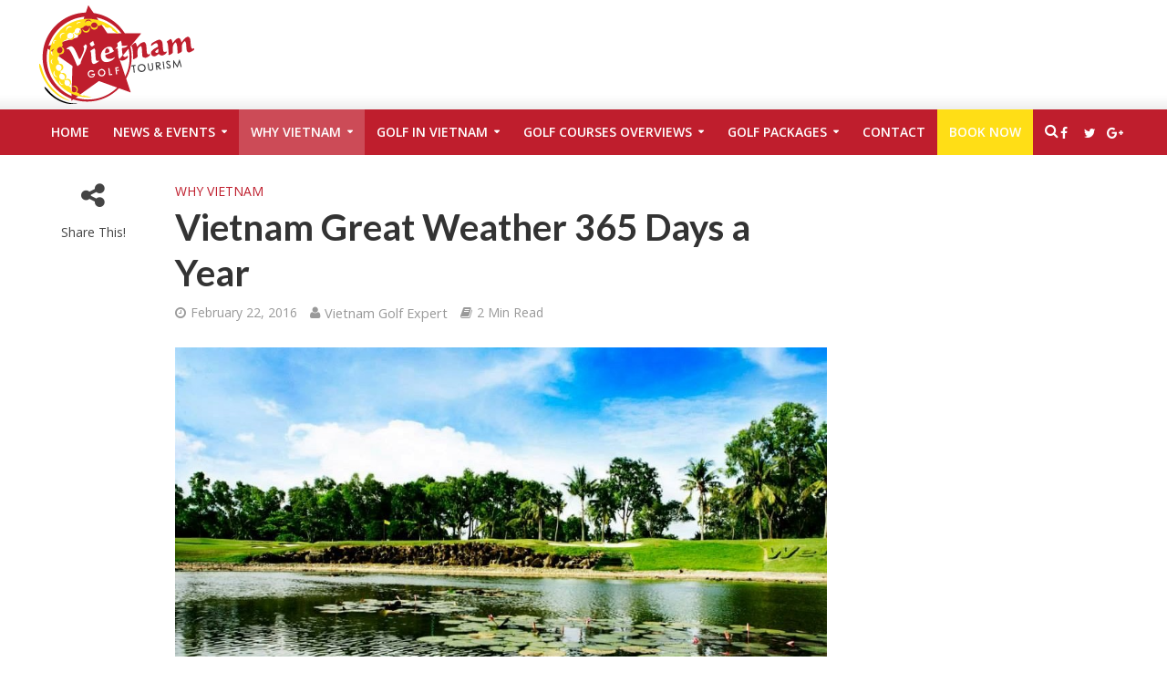

--- FILE ---
content_type: text/html; charset=UTF-8
request_url: https://www.vietnamgolftourism.com/vietnam-great-weather-365-days-a-year/
body_size: 19382
content:
<!DOCTYPE html>
<html lang="en-US">
<head>
<meta charset="UTF-8">
<meta name="viewport" content="width=device-width,initial-scale=1.0">
<link rel="pingback" href="https://www.vietnamgolftourism.com/xmlrpc.php">
<link rel="apple-touch-icon" sizes="57x57" href="/favicon/apple-icon-57x57.png">
<link rel="apple-touch-icon" sizes="60x60" href="/favicon/apple-icon-60x60.png">
<link rel="apple-touch-icon" sizes="72x72" href="/favicon/apple-icon-72x72.png">
<link rel="apple-touch-icon" sizes="76x76" href="/favicon/apple-icon-76x76.png">
<link rel="apple-touch-icon" sizes="114x114" href="/favicon/apple-icon-114x114.png">
<link rel="apple-touch-icon" sizes="120x120" href="/favicon/apple-icon-120x120.png">
<link rel="apple-touch-icon" sizes="144x144" href="/favicon/apple-icon-144x144.png">
<link rel="apple-touch-icon" sizes="152x152" href="/favicon/apple-icon-152x152.png">
<link rel="apple-touch-icon" sizes="180x180" href="/favicon/apple-icon-180x180.png">
<link rel="icon" type="image/png" sizes="192x192"  href="/favicon/android-icon-192x192.png">
<link rel="icon" type="image/png" sizes="32x32" href="/favicon/favicon-32x32.png">
<link rel="icon" type="image/png" sizes="96x96" href="/favicon/favicon-96x96.png">
<link rel="icon" type="image/png" sizes="16x16" href="/favicon/favicon-16x16.png">
<link rel="manifest" href="/favicon/manifest.json">
<meta name="msapplication-TileImage" content="/favicon/ms-icon-144x144.png">

<meta name='robots' content='index, follow, max-image-preview:large, max-snippet:-1, max-video-preview:-1' />
	<style>img:is([sizes="auto" i], [sizes^="auto," i]) { contain-intrinsic-size: 3000px 1500px }</style>
	
	<!-- This site is optimized with the Yoast SEO plugin v24.9 - https://yoast.com/wordpress/plugins/seo/ -->
	<title>Vietnam Great Weather 365 Days a Year -</title>
	<meta name="description" content="Vietnam weather is very good most of the year and ideal for a round of golf in any month for three different weather systems from North to South." />
	<link rel="canonical" href="https://www.vietnamgolftourism.com/vietnam-great-weather-365-days-a-year/" />
	<meta property="og:locale" content="en_US" />
	<meta property="og:type" content="article" />
	<meta property="og:title" content="Vietnam Great Weather 365 Days a Year -" />
	<meta property="og:description" content="Vietnam weather is very good most of the year and ideal for a round of golf in any month for three different weather systems from North to South." />
	<meta property="og:url" content="https://www.vietnamgolftourism.com/vietnam-great-weather-365-days-a-year/" />
	<meta property="article:published_time" content="2016-02-22T03:57:35+00:00" />
	<meta property="article:modified_time" content="2016-02-22T04:00:31+00:00" />
	<meta property="og:image" content="https://www.vietnamgolftourism.com/wp-content/uploads/ngg_featured/w_photo_2.jpg" />
	<meta property="og:image:width" content="960" />
	<meta property="og:image:height" content="640" />
	<meta property="og:image:type" content="image/jpeg" />
	<meta name="author" content="Vietnam Golf Expert" />
	<meta name="twitter:card" content="summary_large_image" />
	<meta name="twitter:label1" content="Written by" />
	<meta name="twitter:data1" content="Vietnam Golf Expert" />
	<meta name="twitter:label2" content="Est. reading time" />
	<meta name="twitter:data2" content="2 minutes" />
	<script type="application/ld+json" class="yoast-schema-graph">{"@context":"https://schema.org","@graph":[{"@type":"Article","@id":"https://www.vietnamgolftourism.com/vietnam-great-weather-365-days-a-year/#article","isPartOf":{"@id":"https://www.vietnamgolftourism.com/vietnam-great-weather-365-days-a-year/"},"author":{"name":"Vietnam Golf Expert","@id":"https://www.vietnamgolftourism.com/#/schema/person/a7acd135854f9cc196d0b81fb0dfa283"},"headline":"Vietnam Great Weather 365 Days a Year","datePublished":"2016-02-22T03:57:35+00:00","dateModified":"2016-02-22T04:00:31+00:00","mainEntityOfPage":{"@id":"https://www.vietnamgolftourism.com/vietnam-great-weather-365-days-a-year/"},"wordCount":351,"publisher":{"@id":"https://www.vietnamgolftourism.com/#organization"},"image":{"@id":"https://www.vietnamgolftourism.com/vietnam-great-weather-365-days-a-year/#primaryimage"},"thumbnailUrl":"https://www.vietnamgolftourism.com/wp-content/uploads/ngg_featured/w_photo_2.jpg","articleSection":["Why Vietnam"],"inLanguage":"en-US"},{"@type":"WebPage","@id":"https://www.vietnamgolftourism.com/vietnam-great-weather-365-days-a-year/","url":"https://www.vietnamgolftourism.com/vietnam-great-weather-365-days-a-year/","name":"Vietnam Great Weather 365 Days a Year -","isPartOf":{"@id":"https://www.vietnamgolftourism.com/#website"},"primaryImageOfPage":{"@id":"https://www.vietnamgolftourism.com/vietnam-great-weather-365-days-a-year/#primaryimage"},"image":{"@id":"https://www.vietnamgolftourism.com/vietnam-great-weather-365-days-a-year/#primaryimage"},"thumbnailUrl":"https://www.vietnamgolftourism.com/wp-content/uploads/ngg_featured/w_photo_2.jpg","datePublished":"2016-02-22T03:57:35+00:00","dateModified":"2016-02-22T04:00:31+00:00","description":"Vietnam weather is very good most of the year and ideal for a round of golf in any month for three different weather systems from North to South.","breadcrumb":{"@id":"https://www.vietnamgolftourism.com/vietnam-great-weather-365-days-a-year/#breadcrumb"},"inLanguage":"en-US","potentialAction":[{"@type":"ReadAction","target":["https://www.vietnamgolftourism.com/vietnam-great-weather-365-days-a-year/"]}]},{"@type":"ImageObject","inLanguage":"en-US","@id":"https://www.vietnamgolftourism.com/vietnam-great-weather-365-days-a-year/#primaryimage","url":"https://www.vietnamgolftourism.com/wp-content/uploads/ngg_featured/w_photo_2.jpg","contentUrl":"https://www.vietnamgolftourism.com/wp-content/uploads/ngg_featured/w_photo_2.jpg","width":960,"height":640},{"@type":"BreadcrumbList","@id":"https://www.vietnamgolftourism.com/vietnam-great-weather-365-days-a-year/#breadcrumb","itemListElement":[{"@type":"ListItem","position":1,"name":"Home","item":"https://www.vietnamgolftourism.com/"},{"@type":"ListItem","position":2,"name":"Vietnam Great Weather 365 Days a Year"}]},{"@type":"WebSite","@id":"https://www.vietnamgolftourism.com/#website","url":"https://www.vietnamgolftourism.com/","name":"","description":"","publisher":{"@id":"https://www.vietnamgolftourism.com/#organization"},"potentialAction":[{"@type":"SearchAction","target":{"@type":"EntryPoint","urlTemplate":"https://www.vietnamgolftourism.com/?s={search_term_string}"},"query-input":{"@type":"PropertyValueSpecification","valueRequired":true,"valueName":"search_term_string"}}],"inLanguage":"en-US"},{"@type":"Organization","@id":"https://www.vietnamgolftourism.com/#organization","name":"Vietnam Golf Tourism","url":"https://www.vietnamgolftourism.com/","logo":{"@type":"ImageObject","inLanguage":"en-US","@id":"https://www.vietnamgolftourism.com/#/schema/logo/image/","url":"https://www.vietnamgolftourism.com/wp-content/uploads/2016/01/vietnagolftourism-logo.png","contentUrl":"https://www.vietnamgolftourism.com/wp-content/uploads/2016/01/vietnagolftourism-logo.png","width":272,"height":172,"caption":"Vietnam Golf Tourism"},"image":{"@id":"https://www.vietnamgolftourism.com/#/schema/logo/image/"}},{"@type":"Person","@id":"https://www.vietnamgolftourism.com/#/schema/person/a7acd135854f9cc196d0b81fb0dfa283","name":"Vietnam Golf Expert","image":{"@type":"ImageObject","inLanguage":"en-US","@id":"https://www.vietnamgolftourism.com/#/schema/person/image/","url":"https://secure.gravatar.com/avatar/cf6a641f158ab4ef2eeaa21f2433b4bb4bee3de38f9485a3bcb7041dc34d3200?s=96&d=mm&r=g","contentUrl":"https://secure.gravatar.com/avatar/cf6a641f158ab4ef2eeaa21f2433b4bb4bee3de38f9485a3bcb7041dc34d3200?s=96&d=mm&r=g","caption":"Vietnam Golf Expert"},"url":"https://www.vietnamgolftourism.com/author/xd8724e6a8nv2m/"}]}</script>
	<!-- / Yoast SEO plugin. -->


<link rel='dns-prefetch' href='//connect.livechatinc.com' />
<link rel='dns-prefetch' href='//fonts.googleapis.com' />
<link rel="alternate" type="application/rss+xml" title=" &raquo; Feed" href="https://www.vietnamgolftourism.com/feed/" />
<link rel="alternate" type="application/rss+xml" title=" &raquo; Comments Feed" href="https://www.vietnamgolftourism.com/comments/feed/" />
<script type="text/javascript">
/* <![CDATA[ */
window._wpemojiSettings = {"baseUrl":"https:\/\/s.w.org\/images\/core\/emoji\/16.0.1\/72x72\/","ext":".png","svgUrl":"https:\/\/s.w.org\/images\/core\/emoji\/16.0.1\/svg\/","svgExt":".svg","source":{"concatemoji":"https:\/\/www.vietnamgolftourism.com\/wp-includes\/js\/wp-emoji-release.min.js?ver=6.8.3"}};
/*! This file is auto-generated */
!function(s,n){var o,i,e;function c(e){try{var t={supportTests:e,timestamp:(new Date).valueOf()};sessionStorage.setItem(o,JSON.stringify(t))}catch(e){}}function p(e,t,n){e.clearRect(0,0,e.canvas.width,e.canvas.height),e.fillText(t,0,0);var t=new Uint32Array(e.getImageData(0,0,e.canvas.width,e.canvas.height).data),a=(e.clearRect(0,0,e.canvas.width,e.canvas.height),e.fillText(n,0,0),new Uint32Array(e.getImageData(0,0,e.canvas.width,e.canvas.height).data));return t.every(function(e,t){return e===a[t]})}function u(e,t){e.clearRect(0,0,e.canvas.width,e.canvas.height),e.fillText(t,0,0);for(var n=e.getImageData(16,16,1,1),a=0;a<n.data.length;a++)if(0!==n.data[a])return!1;return!0}function f(e,t,n,a){switch(t){case"flag":return n(e,"\ud83c\udff3\ufe0f\u200d\u26a7\ufe0f","\ud83c\udff3\ufe0f\u200b\u26a7\ufe0f")?!1:!n(e,"\ud83c\udde8\ud83c\uddf6","\ud83c\udde8\u200b\ud83c\uddf6")&&!n(e,"\ud83c\udff4\udb40\udc67\udb40\udc62\udb40\udc65\udb40\udc6e\udb40\udc67\udb40\udc7f","\ud83c\udff4\u200b\udb40\udc67\u200b\udb40\udc62\u200b\udb40\udc65\u200b\udb40\udc6e\u200b\udb40\udc67\u200b\udb40\udc7f");case"emoji":return!a(e,"\ud83e\udedf")}return!1}function g(e,t,n,a){var r="undefined"!=typeof WorkerGlobalScope&&self instanceof WorkerGlobalScope?new OffscreenCanvas(300,150):s.createElement("canvas"),o=r.getContext("2d",{willReadFrequently:!0}),i=(o.textBaseline="top",o.font="600 32px Arial",{});return e.forEach(function(e){i[e]=t(o,e,n,a)}),i}function t(e){var t=s.createElement("script");t.src=e,t.defer=!0,s.head.appendChild(t)}"undefined"!=typeof Promise&&(o="wpEmojiSettingsSupports",i=["flag","emoji"],n.supports={everything:!0,everythingExceptFlag:!0},e=new Promise(function(e){s.addEventListener("DOMContentLoaded",e,{once:!0})}),new Promise(function(t){var n=function(){try{var e=JSON.parse(sessionStorage.getItem(o));if("object"==typeof e&&"number"==typeof e.timestamp&&(new Date).valueOf()<e.timestamp+604800&&"object"==typeof e.supportTests)return e.supportTests}catch(e){}return null}();if(!n){if("undefined"!=typeof Worker&&"undefined"!=typeof OffscreenCanvas&&"undefined"!=typeof URL&&URL.createObjectURL&&"undefined"!=typeof Blob)try{var e="postMessage("+g.toString()+"("+[JSON.stringify(i),f.toString(),p.toString(),u.toString()].join(",")+"));",a=new Blob([e],{type:"text/javascript"}),r=new Worker(URL.createObjectURL(a),{name:"wpTestEmojiSupports"});return void(r.onmessage=function(e){c(n=e.data),r.terminate(),t(n)})}catch(e){}c(n=g(i,f,p,u))}t(n)}).then(function(e){for(var t in e)n.supports[t]=e[t],n.supports.everything=n.supports.everything&&n.supports[t],"flag"!==t&&(n.supports.everythingExceptFlag=n.supports.everythingExceptFlag&&n.supports[t]);n.supports.everythingExceptFlag=n.supports.everythingExceptFlag&&!n.supports.flag,n.DOMReady=!1,n.readyCallback=function(){n.DOMReady=!0}}).then(function(){return e}).then(function(){var e;n.supports.everything||(n.readyCallback(),(e=n.source||{}).concatemoji?t(e.concatemoji):e.wpemoji&&e.twemoji&&(t(e.twemoji),t(e.wpemoji)))}))}((window,document),window._wpemojiSettings);
/* ]]> */
</script>
<style id='wp-emoji-styles-inline-css' type='text/css'>

	img.wp-smiley, img.emoji {
		display: inline !important;
		border: none !important;
		box-shadow: none !important;
		height: 1em !important;
		width: 1em !important;
		margin: 0 0.07em !important;
		vertical-align: -0.1em !important;
		background: none !important;
		padding: 0 !important;
	}
</style>
<link rel='stylesheet' id='dashicons-css' href='https://www.vietnamgolftourism.com/wp-includes/css/dashicons.min.css?ver=6.8.3' type='text/css' media='all' />
<link rel='stylesheet' id='admin-bar-css' href='https://www.vietnamgolftourism.com/wp-includes/css/admin-bar.min.css?ver=6.8.3' type='text/css' media='all' />
<style id='admin-bar-inline-css' type='text/css'>

    /* Hide CanvasJS credits for P404 charts specifically */
    #p404RedirectChart .canvasjs-chart-credit {
        display: none !important;
    }
    
    #p404RedirectChart canvas {
        border-radius: 6px;
    }

    .p404-redirect-adminbar-weekly-title {
        font-weight: bold;
        font-size: 14px;
        color: #fff;
        margin-bottom: 6px;
    }

    #wpadminbar #wp-admin-bar-p404_free_top_button .ab-icon:before {
        content: "\f103";
        color: #dc3545;
        top: 3px;
    }
    
    #wp-admin-bar-p404_free_top_button .ab-item {
        min-width: 80px !important;
        padding: 0px !important;
    }
    
    /* Ensure proper positioning and z-index for P404 dropdown */
    .p404-redirect-adminbar-dropdown-wrap { 
        min-width: 0; 
        padding: 0;
        position: static !important;
    }
    
    #wpadminbar #wp-admin-bar-p404_free_top_button_dropdown {
        position: static !important;
    }
    
    #wpadminbar #wp-admin-bar-p404_free_top_button_dropdown .ab-item {
        padding: 0 !important;
        margin: 0 !important;
    }
    
    .p404-redirect-dropdown-container {
        min-width: 340px;
        padding: 18px 18px 12px 18px;
        background: #23282d !important;
        color: #fff;
        border-radius: 12px;
        box-shadow: 0 8px 32px rgba(0,0,0,0.25);
        margin-top: 10px;
        position: relative !important;
        z-index: 999999 !important;
        display: block !important;
        border: 1px solid #444;
    }
    
    /* Ensure P404 dropdown appears on hover */
    #wpadminbar #wp-admin-bar-p404_free_top_button .p404-redirect-dropdown-container { 
        display: none !important;
    }
    
    #wpadminbar #wp-admin-bar-p404_free_top_button:hover .p404-redirect-dropdown-container { 
        display: block !important;
    }
    
    #wpadminbar #wp-admin-bar-p404_free_top_button:hover #wp-admin-bar-p404_free_top_button_dropdown .p404-redirect-dropdown-container {
        display: block !important;
    }
    
    .p404-redirect-card {
        background: #2c3338;
        border-radius: 8px;
        padding: 18px 18px 12px 18px;
        box-shadow: 0 2px 8px rgba(0,0,0,0.07);
        display: flex;
        flex-direction: column;
        align-items: flex-start;
        border: 1px solid #444;
    }
    
    .p404-redirect-btn {
        display: inline-block;
        background: #dc3545;
        color: #fff !important;
        font-weight: bold;
        padding: 5px 22px;
        border-radius: 8px;
        text-decoration: none;
        font-size: 17px;
        transition: background 0.2s, box-shadow 0.2s;
        margin-top: 8px;
        box-shadow: 0 2px 8px rgba(220,53,69,0.15);
        text-align: center;
        line-height: 1.6;
    }
    
    .p404-redirect-btn:hover {
        background: #c82333;
        color: #fff !important;
        box-shadow: 0 4px 16px rgba(220,53,69,0.25);
    }
    
    /* Prevent conflicts with other admin bar dropdowns */
    #wpadminbar .ab-top-menu > li:hover > .ab-item,
    #wpadminbar .ab-top-menu > li.hover > .ab-item {
        z-index: auto;
    }
    
    #wpadminbar #wp-admin-bar-p404_free_top_button:hover > .ab-item {
        z-index: 999998 !important;
    }
    
</style>
<link rel='stylesheet' id='contact-form-7-css' href='https://www.vietnamgolftourism.com/wp-content/plugins/contact-form-7/includes/css/styles.css?ver=5.9.4' type='text/css' media='all' />
<link rel='stylesheet' id='mks_shortcodes_simple_line_icons-css' href='https://www.vietnamgolftourism.com/wp-content/plugins/meks-flexible-shortcodes/css/simple-line/simple-line-icons.css?ver=1.3.8' type='text/css' media='screen' />
<link rel='stylesheet' id='mks_shortcodes_css-css' href='https://www.vietnamgolftourism.com/wp-content/plugins/meks-flexible-shortcodes/css/style.css?ver=1.3.8' type='text/css' media='screen' />
<link rel='stylesheet' id='herald-fonts-css' href='https://fonts.googleapis.com/css?family=Open+Sans%3A400%2C600%26subset%3Dlatin%2Clatin-ext%7CLato%3A400%2C700%26subset%3Dlatin%2Clatin-ext&#038;ver=1.2' type='text/css' media='all' />
<link rel='stylesheet' id='herald-main-css' href='https://www.vietnamgolftourism.com/wp-content/themes/herald/assets/css/min.css?ver=1.2' type='text/css' media='all' />
<style id='herald-main-inline-css' type='text/css'>
.herald-site-header .header-top,.header-top .herald-in-popup,.header-top .herald-menu ul{background: #111111;color: #aaaaaa;}.header-top a{color: #aaaaaa;}.header-top a:hover,.header-top .herald-menu li:hover > a{color: #ffffff;}.header-top .herald-menu-popup:hover > span,.header-top .herald-menu-popup-search span:hover,.header-top .herald-menu-popup-search.herald-search-active{color: #ffffff;}#wp-calendar tbody td a{background: #bf1e2d;color:#FFF;}.header-middle {background-repeat:repeat-x;background-image:url('https://demo.mekshq.com/herald/wp-content/uploads/2015/11/shadow_bgnd.png');}.header-middle{background-color: #ffffff;color: #ffffff;}.header-middle a{color: #ffffff;}.header-middle.herald-header-wraper,.header-middle .col-lg-12{height: 120px;}.header-middle .sub-menu{background-color: #ffffff;}.header-middle .sub-menu a,.header-middle .herald-search-submit:hover,.header-middle li.herald-mega-menu .col-lg-3 a:hover,.header-middle li.herald-mega-menu .col-lg-3 a:hover:after{color: #111111;}.header-middle .herald-menu li:hover > a,.header-middle .herald-menu-popup-search:hover > span{color: #111111;background-color: #ffffff;}.header-middle .current-menu-parent a,.header-middle .current-menu-ancestor a,.header-middle .current_page_item > a,.header-middle .current-menu-item > a{background-color: rgba(255,255,255,0.2); }.header-middle .sub-menu > li > a,.header-middle .herald-search-submit,.header-middle li.herald-mega-menu .col-lg-3 a{color: rgba(17,17,17,0.7); }.header-middle .sub-menu > li:hover > a{color: #111111; }.header-middle .herald-in-popup{background-color: #ffffff;}.header-middle .herald-menu-popup a{color: #111111;}.header-middle .herald-in-popup{background-color: #ffffff;}.header-middle .herald-search-input{color: #111111;}.header-middle .herald-menu-popup a{color: #111111;}.header-middle .herald-menu-popup > span,.header-middle .herald-search-active > span{color: #ffffff;}.header-middle .herald-menu-popup:hover > span,.header-middle .herald-search-active > span{background-color: #ffffff;color: #111111;}.header-bottom{background: #bf1e2d;color: #ffffff;}.header-bottom a,.header-bottom .herald-site-header .herald-search-submit{color: #ffffff;}.header-bottom a:hover{color: #424242;}.header-bottom a:hover,.header-bottom .herald-menu li:hover > a,.header-bottom li.herald-mega-menu .col-lg-3 a:hover:after{color: #424242;}.header-bottom .herald-menu li:hover > a,.header-bottom .herald-menu-popup-search:hover > span{color: #424242;background-color: #ffffff;}.header-bottom .current-menu-parent a,.header-bottom .current-menu-ancestor a,.header-bottom .current_page_item > a,.header-bottom .current-menu-item > a {background-color: rgba(255,255,255,0.2); }.header-bottom .sub-menu{background-color: #ffffff;}.header-bottom .herald-menu li.herald-mega-menu .col-lg-3 a,.header-bottom .sub-menu > li > a,.header-bottom .herald-search-submit{color: rgba(66,66,66,0.7); }.header-bottom .herald-menu li.herald-mega-menu .col-lg-3 a:hover,.header-bottom .sub-menu > li:hover > a{color: #424242; }.header-bottom .sub-menu > li > a,.header-bottom .herald-search-submit{color: rgba(66,66,66,0.7); }.header-bottom .sub-menu > li:hover > a{color: #424242; }.header-bottom .herald-in-popup{background-color: #ffffff;}.header-bottom .herald-menu-popup a{color: #424242;}.header-bottom .herald-in-popup,.header-bottom .herald-search-input{background-color: #ffffff;}.header-bottom .herald-menu-popup a,.header-bottom .herald-search-input{color: #424242;}.header-bottom .herald-menu-popup > span,.header-bottom .herald-search-active > span{color: #ffffff;}.header-bottom .herald-menu-popup:hover > span,.header-bottom .herald-search-active > span{background-color: #ffffff;color: #424242;}.herald-header-sticky{background: #bf1e2d;color: #ffffff;}.herald-header-sticky a{color: #ffffff;}.herald-header-sticky .herald-menu li:hover > a{color: #444444;background-color: #ffffff;}.herald-header-sticky .sub-menu{background-color: #ffffff;}.herald-header-sticky .sub-menu a{color: #444444;}.herald-header-sticky .sub-menu > li:hover > a{color: #bf1e2d;}.herald-header-sticky .herald-in-popup,.herald-header-sticky .herald-search-input{background-color: #ffffff;}.herald-header-sticky .herald-menu-popup a{color: #444444;}.herald-header-sticky .herald-menu-popup > span,.herald-header-sticky .herald-search-active > span{color: #ffffff;}.herald-header-sticky .herald-menu-popup:hover > span,.herald-header-sticky .herald-search-active > span{background-color: #ffffff;color: #444444;}.herald-header-sticky .herald-search-input,.herald-header-sticky .herald-search-submit{color: #444444;}.herald-header-sticky .herald-menu li:hover > a,.herald-header-sticky .herald-menu-popup-search:hover > span{color: #444444;background-color: #ffffff;}.header-trending{background: #eeeeee;color: #666666;}.header-trending a{color: #666666;}.header-trending a:hover{color: #111111;}body {background-color:transparent;background-repeat:repeat;background-size:inherit;background-attachment:fixed;background-position:center center;;color: #444444;font-family: 'Open Sans';font-weight: 400;}.herald-site-content{background-color:#ffffff; box-shadow: 0 0 0 1px rgba(68,68,68,0.1);}h1, h2, h3, h4, h5, h6,.h1, .h2, .h3, .h4, .h5, .h6, .h7{font-family: 'Lato';font-weight: 700;}.header-middle .herald-menu,.header-bottom .herald-menu,.herald-header-sticky .herald-menu,.herald-mobile-nav{font-family: 'Open Sans';font-weight: 600;}.herald-menu li.herald-mega-menu .herald-ovrld .meta-category a{font-family: 'Open Sans';font-weight: 400;}.herald-entry-content blockquote p{color: #bf1e2d;}pre {background: rgba(68,68,68,0.06);border: 1px solid rgba(68,68,68,0.2);}thead {background: rgba(68,68,68,0.06);}a,.entry-title a:hover,.herald-menu .sub-menu li .meta-category a{color: #bf1e2d;}.entry-meta-wrapper .entry-meta span:before,.entry-meta-wrapper .entry-meta a:before,.entry-meta-wrapper .entry-meta .meta-item:before,.entry-meta-wrapper .entry-meta div,li.herald-mega-menu .sub-menu .entry-title a,.entry-meta-wrapper .herald-author-twitter{color: #444444;}.herald-mod-title h1,.herald-mod-title h2,.herald-mod-title h4{color: #ffffff;}.herald-mod-head:after,.herald-mod-title .herald-color,.widget-title:after,.widget-title span{color: #ffffff;background-color: #333333;}.herald-ovrld .meta-category a,.herald-fa-wrapper .meta-category a{background-color: #bf1e2d;}.meta-tags a,.widget_tag_cloud a,.herald-share-meta:after{background: rgba(51,51,51,0.1);}h1, h2, h3, h4, h5, h6,.entry-title a {color: #333333;}.herald-pagination .page-numbers,.herald-mod-subnav a,.herald-mod-actions a,.herald-slider-controls div,.meta-tags a,.widget.widget_tag_cloud a,.herald-sidebar .mks_autor_link_wrap a,.mks_themeforest_widget .mks_read_more a,.herald-read-more{color: #444444;}.widget.widget_tag_cloud a:hover,.entry-content .meta-tags a:hover{background-color: #bf1e2d;color: #FFF;}.herald-pagination .prev.page-numbers,.herald-pagination .next.page-numbers,.herald-pagination .prev.page-numbers:hover,.herald-pagination .next.page-numbers:hover,.herald-pagination .page-numbers.current,.herald-pagination .page-numbers.current:hover,.herald-next a,.herald-pagination .herald-next a:hover,.herald-prev a,.herald-pagination .herald-prev a:hover,.herald-load-more a,.herald-load-more a:hover,.entry-content .herald-search-submit,.herald-mod-desc .herald-search-submit,.wpcf7-submit{background-color:#bf1e2d;color: #FFF;}.herald-pagination .page-numbers:hover{background-color: rgba(68,68,68,0.1);}.widget a,.recentcomments a,.widget a:hover,.herald-sticky-next a:hover,.herald-sticky-prev a:hover,.herald-mod-subnav a:hover,.herald-mod-actions a:hover,.herald-slider-controls div:hover,.meta-tags a:hover,.widget_tag_cloud a:hover,.mks_autor_link_wrap a:hover,.mks_themeforest_widget .mks_read_more a:hover,.herald-read-more:hover,.widget .entry-title a:hover,li.herald-mega-menu .sub-menu .entry-title a:hover,.entry-meta-wrapper .meta-item:hover a,.entry-meta-wrapper .meta-item:hover a:before,.entry-meta-wrapper .herald-share:hover > span,.entry-meta-wrapper .herald-author-name:hover,.entry-meta-wrapper .herald-author-twitter:hover,.entry-meta-wrapper .herald-author-twitter:hover:before{color:#bf1e2d;}.widget ul li a,.widget .entry-title a,.herald-author-name,.entry-meta-wrapper .meta-item,.entry-meta-wrapper .meta-item span,.entry-meta-wrapper .meta-item a,.herald-mod-actions a{color: #444444;}.widget li:before{background: rgba(68,68,68,0.3);}.widget_categories .count{background: #bf1e2d;color: #FFF;}input[type="submit"],.spinner > div{background-color: #bf1e2d;}.herald-mod-actions a:hover,.comment-body .edit-link a{color:#bf1e2d;}.herald-header-wraper .herald-soc-nav a:hover,.meta-tags span,li.herald-mega-menu .herald-ovrld .entry-title a,li.herald-mega-menu .herald-ovrld .entry-title a:hover{color: #FFF;}.entry-meta .meta-item, .entry-meta span, .entry-meta a,.meta-category span,.post-date,.recentcomments,.rss-date,.comment-metadata a,.entry-meta a:hover,.herald-menu li.herald-mega-menu .col-lg-3 a:after {color: #999999;}.herald-lay-a .herald-lay-over{background: #ffffff;}.herald-pagination a:hover,input[type="submit"]:hover,.entry-content .herald-search-submit:hover,.wpcf7-submit:hover,.herald-fa-wrapper .meta-category a:hover,.herald-ovrld .meta-category a:hover,.herald-mod-desc .herald-search-submit:hover,.herald-single-sticky .herald-share li a:hover{cursor: pointer;text-decoration: none;background-image: -moz-linear-gradient(left,rgba(0,0,0,0.1) 0%,rgba(0,0,0,0.1) 100%);background-image: -webkit-gradient(linear,left top,right top,color-stop(0%,rgba(0,0,0,0.1)),color-stop(100%,rgba(0,0,0,0.1)));background-image: -webkit-linear-gradient(left,rgba(0,0,0,0.1) 0%,rgba(0,0,0,0.1) 100%);background-image: -o-linear-gradient(left,rgba(0,0,0,0.1) 0%,rgba(0,0,0,0.1) 100%);background-image: -ms-linear-gradient(left,rgba(0,0,0,0.1) 0%,rgba(0,0,0,0.1) 100%);background-image: linear-gradient(to right,rgba(0,0,0,0.1) 0%,rgba(0,0,0,0.1) 100%);}.herald-sticky-next a,.herald-sticky-prev a{color: #444444;}.herald-sticky-prev a:before,.herald-sticky-next a:before,.herald-comment-action,.meta-tags span,.herald-entry-content .herald-link-pages a{background: #444444;}.herald-sticky-prev a:hover:before,.herald-sticky-next a:hover:before,.herald-comment-action:hover,div.mejs-controls .mejs-time-rail .mejs-time-current,.herald-entry-content .herald-link-pages a:hover{background: #bf1e2d;} .herald-site-footer{background: #f7f7f7;color: #222222;}.herald-site-footer .widget-title span{color: #222222;background: transparent;}.herald-site-footer .widget-title:before{background:#222222;}.herald-site-footer .widget-title:after,.herald-site-footer .widget_tag_cloud a{background: rgba(34,34,34,0.1);}.herald-site-footer .widget li:before{background: rgba(34,34,34,0.3);}.herald-site-footer a,.herald-site-footer .widget a:hover,.herald-site-footer .widget .meta-category a,.herald-site-footer .herald-slider-controls .owl-prev:hover,.herald-site-footer .herald-slider-controls .owl-next:hover,.herald-site-footer .herald-slider-controls .herald-mod-actions:hover{color: #bf1e2d;}.herald-site-footer .widget a,.herald-site-footer .mks_author_widget h3{color: #222222;}.herald-site-footer .entry-meta .meta-item, .herald-site-footer .entry-meta span, .herald-site-footer .entry-meta a, .herald-site-footer .meta-category span, .herald-site-footer .post-date, .herald-site-footer .recentcomments, .herald-site-footer .rss-date, .herald-site-footer .comment-metadata a{color: #bf1e2d;}.herald-site-footer .mks_author_widget .mks_autor_link_wrap a, .herald-site-footer.mks_read_more a, .herald-site-footer .herald-read-more,.herald-site-footer .herald-slider-controls .owl-prev, .herald-site-footer .herald-slider-controls .owl-next, .herald-site-footer .herald-mod-wrap .herald-mod-actions a{border-color: rgba(34,34,34,0.2);}.herald-site-footer .mks_author_widget .mks_autor_link_wrap a:hover, .herald-site-footer.mks_read_more a:hover, .herald-site-footer .herald-read-more:hover,.herald-site-footer .herald-slider-controls .owl-prev:hover, .herald-site-footer .herald-slider-controls .owl-next:hover, .herald-site-footer .herald-mod-wrap .herald-mod-actions a:hover{border-color: rgba(191,30,45,0.5);}.herald-site-footer .widget_search .herald-search-input{color: #f7f7f7;}.herald-site-footer .widget_tag_cloud a:hover{background:#bf1e2d;color:#FFF;}.footer-bottom a{color:#222222;}.footer-bottom a:hover,.footer-bottom .herald-copyright a{color:#bf1e2d;}.footer-bottom .herald-menu li:hover > a{color: #bf1e2d;}.footer-bottom .sub-menu{background-color: rgba(0,0,0,0.5);} .herald-pagination{border-top: 1px solid rgba(51,51,51,0.1);}.entry-content a:hover,.comment-respond a:hover,.comment-reply-link:hover{border-bottom: 2px solid #bf1e2d;}.footer-bottom .herald-copyright a:hover{border-bottom: 2px solid #bf1e2d;}.herald-slider-controls .owl-prev,.herald-slider-controls .owl-next,.herald-mod-wrap .herald-mod-actions a{border: 1px solid rgba(68,68,68,0.2);}.herald-slider-controls .owl-prev:hover,.herald-slider-controls .owl-next:hover,.herald-mod-wrap .herald-mod-actions a:hover{border-color: rgba(191,30,45,0.5);}.herald-pagination,.herald-link-pages,#wp-calendar thead th,#wp-calendar tbody td,#wp-calendar tbody td:last-child{border-color: rgba(68,68,68,0.1);}.herald-lay-h:after,.herald-site-content .herald-related .herald-lay-h:after,.herald-lay-e:after,.herald-site-content .herald-related .herald-lay-e:after,.herald-lay-j:after,.herald-site-content .herald-related .herald-lay-j:after,.herald-lay-l:after,.herald-site-content .herald-related .herald-lay-l:after {background-color: rgba(68,68,68,0.1);}input[type="text"], input[type="email"], input[type="url"], input[type="tel"], input[type="number"], input[type="date"], input[type="password"], select, textarea,.herald-single-sticky,td,th,table,.mks_author_widget .mks_autor_link_wrap a,.mks_read_more a,.herald-read-more{border-color: rgba(68,68,68,0.2);}.entry-content .herald-search-input,.herald-fake-button,input[type="text"]:focus, input[type="email"]:focus, input[type="url"]:focus, input[type="tel"]:focus, input[type="number"]:focus, input[type="date"]:focus, input[type="password"]:focus, textarea:focus{border-color: rgba(68,68,68,0.3);}.mks_author_widget .mks_autor_link_wrap a:hover,.mks_read_more a:hover,.herald-read-more:hover{border-color: rgba(191,30,45,0.5);}.comment-form,.herald-gray-area,.entry-content .herald-search-form,.herald-mod-desc .herald-search-form{background-color: rgba(68,68,68,0.06);border: 1px solid rgba(68,68,68,0.15);}.single .row .herald-ad,.archive .row .herald-ad{border-top: 1px solid rgba(68,68,68,0.15);}.archive .row .herald-ad{border-bottom: 1px solid rgba(68,68,68,0.15);}li.comment .comment-body:after{background-color: rgba(68,68,68,0.06);}.herald-pf-invert .entry-title a:hover .herald-format-icon{background: #bf1e2d;}.herald-responsive-header,.herald-mobile-nav{color: #ffffff;background: #bf1e2d;}.herald-responsive-header a{color: #ffffff;}.herald-mobile-nav li a{color: #ffffff;}.herald-mobile-nav li a,.herald-mobile-nav .herald-mega-menu.herald-mega-menu-classic>.sub-menu>li>a{border-bottom: 1px solid rgba(255,255,255,0.15);}.herald-mobile-nav{border-right: 1px solid rgba(255,255,255,0.15);}.herald-mobile-nav li a:hover{color: #fff;background-color: #424242;}.herald-menu-toggler{color: #ffffff;border-color: rgba(255,255,255,0.15);}.site-title a{text-transform: none;}.site-description{text-transform: none;}.main-navigation{text-transform: uppercase;}.entry-title{text-transform: none;}.meta-category a{text-transform: uppercase;}.herald-mod-title{text-transform: none;}.herald-sidebar .widget-title{text-transform: none;}.herald-site-footer .widget-title{text-transform: none;}
</style>
<link rel='stylesheet' id='meks-ads-widget-css' href='https://www.vietnamgolftourism.com/wp-content/plugins/meks-easy-ads-widget/css/style.css?ver=2.0.9' type='text/css' media='all' />
<link rel='stylesheet' id='meks-flickr-widget-css' href='https://www.vietnamgolftourism.com/wp-content/plugins/meks-simple-flickr-widget/css/style.css?ver=1.3' type='text/css' media='all' />
<link rel='stylesheet' id='meks-author-widget-css' href='https://www.vietnamgolftourism.com/wp-content/plugins/meks-smart-author-widget/css/style.css?ver=1.1.5' type='text/css' media='all' />
<link rel='stylesheet' id='meks-social-widget-css' href='https://www.vietnamgolftourism.com/wp-content/plugins/meks-smart-social-widget/css/style.css?ver=1.6.5' type='text/css' media='all' />
<link rel='stylesheet' id='meks-themeforest-widget-css' href='https://www.vietnamgolftourism.com/wp-content/plugins/meks-themeforest-smart-widget/css/style.css?ver=1.6' type='text/css' media='all' />
<script type="text/javascript" src="https://www.vietnamgolftourism.com/wp-includes/js/jquery/jquery.min.js?ver=3.7.1" id="jquery-core-js"></script>
<script type="text/javascript" src="https://www.vietnamgolftourism.com/wp-includes/js/jquery/jquery-migrate.min.js?ver=3.4.1" id="jquery-migrate-js"></script>
<script type="text/javascript" id="text-connect-js-extra">
/* <![CDATA[ */
var textConnect = {"addons":[],"ajax_url":"https:\/\/www.vietnamgolftourism.com\/wp-admin\/admin-ajax.php","visitor":null};
/* ]]> */
</script>
<script type="text/javascript" src="https://www.vietnamgolftourism.com/wp-content/plugins/wp-live-chat-software-for-wordpress//includes/js/textConnect.js?ver=5.0.9" id="text-connect-js"></script>
<link rel="https://api.w.org/" href="https://www.vietnamgolftourism.com/wp-json/" /><link rel="alternate" title="JSON" type="application/json" href="https://www.vietnamgolftourism.com/wp-json/wp/v2/posts/4270" /><link rel="EditURI" type="application/rsd+xml" title="RSD" href="https://www.vietnamgolftourism.com/xmlrpc.php?rsd" />
<meta name="generator" content="WordPress 6.8.3" />
<link rel='shortlink' href='https://www.vietnamgolftourism.com/?p=4270' />
<link rel="alternate" title="oEmbed (JSON)" type="application/json+oembed" href="https://www.vietnamgolftourism.com/wp-json/oembed/1.0/embed?url=https%3A%2F%2Fwww.vietnamgolftourism.com%2Fvietnam-great-weather-365-days-a-year%2F" />
<link rel="alternate" title="oEmbed (XML)" type="text/xml+oembed" href="https://www.vietnamgolftourism.com/wp-json/oembed/1.0/embed?url=https%3A%2F%2Fwww.vietnamgolftourism.com%2Fvietnam-great-weather-365-days-a-year%2F&#038;format=xml" />
<style type="text/css">.header-middle .hel-c, .header-middle .hel-l, .header-middle .hel-r, .herald-infinite-scroll a, .herald-loader-active { opacity: 100; } .fa-post-thumbnail::before {background:none !important;} .mks_toggle { border-color: rgb(191, 30, 45) !important; -moz-border-top-colors: rgb(191, 30, 45) !important; -moz-border-right-colors: rgb(191, 30, 45) !important; -moz-border-bottom-colors: rgb(191, 30, 45) !important; -moz-border-left-colors: rgb(191, 30, 45) !important; border-width: 3px !important; border-bottom: 3px solid !important; } .mks_toggle_heading { font-weight: bolder !important; color: #FFFFFF; background-color: #BF1E2D; } /*.herald-header-sticky { background: #BF1E2D none repeat scroll 0% 0%; }*/ @media only screen and (min-width:768px){ .mgt-25 {margin-top: -25px !important;} .herald-lay-c {min-height: 500px !important;} .herald-lay-f {min-height: 254px !important;} } #menu-item-2953, .menu-item-2953 {background-color:#FFDE16; color:#333;} /*#menu-item-2953 ::before {content:"\f14a";}*/</style><meta name="google-site-verification" content="kUJfH-tEIHWqssVLzFOX7tDn17d4l7elZWTvZ69Y_9Q" />
<script>
  (function(i,s,o,g,r,a,m){i['GoogleAnalyticsObject']=r;i[r]=i[r]||function(){
  (i[r].q=i[r].q||[]).push(arguments)},i[r].l=1*new Date();a=s.createElement(o),
  m=s.getElementsByTagName(o)[0];a.async=1;a.src=g;m.parentNode.insertBefore(a,m)
  })(window,document,'script','//www.google-analytics.com/analytics.js','ga');

  ga('create', 'UA-182731-54', 'auto');
  ga('require', 'displayfeatures');
  ga('require', 'linkid');
  ga('send', 'pageview');

</script></head>

<body data-rsssl=1 class="wp-singular post-template-default single single-post postid-4270 single-format-standard wp-theme-herald chrome herald-boxed">
	

	
	<header id="header" class="herald-site-header">
		
											<div class="header-middle herald-header-wraper hidden-xs hidden-sm">
	<div class="container">
		<div class="row">
				<div class="col-lg-12 hel-el">
				
															<div class="hel-l herald-go-hor">
													<div class="site-branding">
				<span class="site-title h1"><a href="https://www.vietnamgolftourism.com/" rel="home"><img class="herald-logo" src="https://www.vietnamgolftourism.com/wp-content/uploads/2016/01/vietnagolftourism-logo-1.png" alt="" ></a></span>
	</div>
											</div>
					
										
															<div class="hel-r herald-go-hor">
																								</div>
								
					
				
				</div>
		</div>
		</div>
</div>							<div class="header-bottom herald-header-wraper hidden-sm hidden-xs">
	<div class="container">
		<div class="row">
				<div class="col-lg-12">
				
															<div class="hel-l">
													<nav class="main-navigation herald-menu">	
				<ul id="menu-main-menu" class="menu"><li id="menu-item-2839" class="menu-item menu-item-type-post_type menu-item-object-page menu-item-home menu-item-2839"><a href="https://www.vietnamgolftourism.com/">Home</a><li id="menu-item-2848" class="menu-item menu-item-type-taxonomy menu-item-object-category menu-item-2848 herald-mega-menu"><a href="https://www.vietnamgolftourism.com/news-events/">News &#038; Events</a><ul class="sub-menu"><li class="container herald-section herald-no-sid"><div class="row"><div class="herald-module col-lg-12"><div class="row row-eq-height"><article class="herald-lay-i post-27133 post type-post status-publish format-standard hentry category-news-events">
	

			<div class="herald-post-thumbnail herald-format-icon-small">
			<a href="https://www.vietnamgolftourism.com/world-golf-awards-announces-global-winners-for-2025/" title="World Golf Awards announces global winners for 2025">
				<img src="https://www.vietnamgolftourism.com/wp-content/uploads/2016/01/vietnamgolftourism_default.jpg" alt="World Golf Awards announces global winners for 2025" />							</a>
		</div>
	

	<div class="entry-header">
					<span class="meta-category meta-small"><a href="https://www.vietnamgolftourism.com/news-events/" class="herald-cat-48">News &amp; Events</a></span>
		
		<h2 class="entry-title h6"><a href="https://www.vietnamgolftourism.com/world-golf-awards-announces-global-winners-for-2025/">World Golf Awards announces global winners for 2025</a></h2>
			</div>


</article><article class="herald-lay-i post-27128 post type-post status-publish format-standard has-post-thumbnail hentry category-americandunes category-foldsofhonor category-news category-news-events category-veteransday">
	

			<div class="herald-post-thumbnail herald-format-icon-small">
			<a href="https://www.vietnamgolftourism.com/this-heartfelt-veterans-day-tribute-comes-from-one-of-golfs-own/" title="This heartfelt Veterans Day tribute comes from one of GOLF&#039;s own">
				<img width="300" height="168" src="https://www.vietnamgolftourism.com/wp-content/uploads/2025/11/3baf13454b2d7996679c7c54cce7ea5d-300x168." class="attachment-herald-lay-i-full size-herald-lay-i-full wp-post-image" alt="" decoding="async" loading="lazy" srcset="https://www.vietnamgolftourism.com/wp-content/uploads/2025/11/3baf13454b2d7996679c7c54cce7ea5d-300x168. 300w, https://www.vietnamgolftourism.com/wp-content/uploads/2025/11/3baf13454b2d7996679c7c54cce7ea5d-1024x576. 1024w, https://www.vietnamgolftourism.com/wp-content/uploads/2025/11/3baf13454b2d7996679c7c54cce7ea5d-768x432. 768w, https://www.vietnamgolftourism.com/wp-content/uploads/2025/11/3baf13454b2d7996679c7c54cce7ea5d-1536x864. 1536w, https://www.vietnamgolftourism.com/wp-content/uploads/2025/11/3baf13454b2d7996679c7c54cce7ea5d-990x557. 990w, https://www.vietnamgolftourism.com/wp-content/uploads/2025/11/3baf13454b2d7996679c7c54cce7ea5d-1320x743. 1320w, https://www.vietnamgolftourism.com/wp-content/uploads/2025/11/3baf13454b2d7996679c7c54cce7ea5d-470x264. 470w, https://www.vietnamgolftourism.com/wp-content/uploads/2025/11/3baf13454b2d7996679c7c54cce7ea5d-640x360. 640w, https://www.vietnamgolftourism.com/wp-content/uploads/2025/11/3baf13454b2d7996679c7c54cce7ea5d-215x120. 215w, https://www.vietnamgolftourism.com/wp-content/uploads/2025/11/3baf13454b2d7996679c7c54cce7ea5d-414x232. 414w, https://www.vietnamgolftourism.com/wp-content/uploads/2025/11/3baf13454b2d7996679c7c54cce7ea5d 1856w" sizes="auto, (max-width: 300px) 100vw, 300px" />							</a>
		</div>
	

	<div class="entry-header">
					<span class="meta-category meta-small"><a href="https://www.vietnamgolftourism.com/americandunes/" class="herald-cat-382">americandunes</a> <span>&bull;</span> <a href="https://www.vietnamgolftourism.com/foldsofhonor/" class="herald-cat-383">foldsofhonor</a> <span>&bull;</span> <a href="https://www.vietnamgolftourism.com/news/" class="herald-cat-368">News</a> <span>&bull;</span> <a href="https://www.vietnamgolftourism.com/news-events/" class="herald-cat-48">News &amp; Events</a> <span>&bull;</span> <a href="https://www.vietnamgolftourism.com/veteransday/" class="herald-cat-381">veteransday</a></span>
		
		<h2 class="entry-title h6"><a href="https://www.vietnamgolftourism.com/this-heartfelt-veterans-day-tribute-comes-from-one-of-golfs-own/">This heartfelt Veterans Day tribute comes from one of GOLF&#039;s own</a></h2>
			</div>


</article><article class="herald-lay-i post-27122 post type-post status-publish format-standard has-post-thumbnail hentry category-news-events">
	

			<div class="herald-post-thumbnail herald-format-icon-small">
			<a href="https://www.vietnamgolftourism.com/world-class-recognition-fuels-hanois-push-to-become-the-leading-global-golf-destination-in-vietnam/" title="World-Class Recognition Fuels Hanoi’s Push To Become The Leading Global Golf Destination In Vietnam">
				<img width="300" height="168" src="https://www.vietnamgolftourism.com/wp-content/uploads/2025/11/Golf-1-300x168.jpg" class="attachment-herald-lay-i-full size-herald-lay-i-full wp-post-image" alt="" decoding="async" loading="lazy" srcset="https://www.vietnamgolftourism.com/wp-content/uploads/2025/11/Golf-1-300x168.jpg 300w, https://www.vietnamgolftourism.com/wp-content/uploads/2025/11/Golf-1-470x264.jpg 470w, https://www.vietnamgolftourism.com/wp-content/uploads/2025/11/Golf-1-640x360.jpg 640w, https://www.vietnamgolftourism.com/wp-content/uploads/2025/11/Golf-1-215x120.jpg 215w, https://www.vietnamgolftourism.com/wp-content/uploads/2025/11/Golf-1-414x232.jpg 414w" sizes="auto, (max-width: 300px) 100vw, 300px" />							</a>
		</div>
	

	<div class="entry-header">
					<span class="meta-category meta-small"><a href="https://www.vietnamgolftourism.com/news-events/" class="herald-cat-48">News &amp; Events</a></span>
		
		<h2 class="entry-title h6"><a href="https://www.vietnamgolftourism.com/world-class-recognition-fuels-hanois-push-to-become-the-leading-global-golf-destination-in-vietnam/">World-Class Recognition Fuels Hanoi’s Push To Become The Leading Global Golf Destination In Vietnam</a></h2>
			</div>


</article><article class="herald-lay-i post-27116 post type-post status-publish format-standard has-post-thumbnail hentry category-news-events">
	

			<div class="herald-post-thumbnail herald-format-icon-small">
			<a href="https://www.vietnamgolftourism.com/vietnam-witness-cruise-tourism-growth-and-sees-over-twenty-five-thousand-visitors-in-ho-chi-minh-city-in-the-end-of-this-year-boosting-the-nations-profile-as-a-premium-cruise-destination/" title="Vietnam Witness Cruise Tourism Growth and Sees Over Twenty Five Thousand Visitors in Ho Chi Minh City in the End of this Year, Boosting the Nation’s Profile as a Premium Cruise Destination">
				<img width="300" height="168" src="https://www.vietnamgolftourism.com/wp-content/uploads/2025/11/Ho-Chi-Minh-City-Cruise-Tourism-300x168.jpeg" class="attachment-herald-lay-i-full size-herald-lay-i-full wp-post-image" alt="" decoding="async" loading="lazy" srcset="https://www.vietnamgolftourism.com/wp-content/uploads/2025/11/Ho-Chi-Minh-City-Cruise-Tourism-300x168.jpeg 300w, https://www.vietnamgolftourism.com/wp-content/uploads/2025/11/Ho-Chi-Minh-City-Cruise-Tourism-470x264.jpeg 470w, https://www.vietnamgolftourism.com/wp-content/uploads/2025/11/Ho-Chi-Minh-City-Cruise-Tourism-640x360.jpeg 640w, https://www.vietnamgolftourism.com/wp-content/uploads/2025/11/Ho-Chi-Minh-City-Cruise-Tourism-215x120.jpeg 215w, https://www.vietnamgolftourism.com/wp-content/uploads/2025/11/Ho-Chi-Minh-City-Cruise-Tourism-414x232.jpeg 414w" sizes="auto, (max-width: 300px) 100vw, 300px" />							</a>
		</div>
	

	<div class="entry-header">
					<span class="meta-category meta-small"><a href="https://www.vietnamgolftourism.com/news-events/" class="herald-cat-48">News &amp; Events</a></span>
		
		<h2 class="entry-title h6"><a href="https://www.vietnamgolftourism.com/vietnam-witness-cruise-tourism-growth-and-sees-over-twenty-five-thousand-visitors-in-ho-chi-minh-city-in-the-end-of-this-year-boosting-the-nations-profile-as-a-premium-cruise-destination/">Vietnam Witness Cruise Tourism Growth and Sees Over Twenty Five Thousand Visitors in Ho Chi Minh City in the End of this Year, Boosting the Nation’s Profile as a Premium Cruise Destination</a></h2>
			</div>


</article></div></div></div></li></ul><li id="menu-item-2849" class="menu-item menu-item-type-taxonomy menu-item-object-category current-post-ancestor current-menu-parent current-post-parent menu-item-2849 herald-mega-menu"><a href="https://www.vietnamgolftourism.com/why-vietnam/">Why Vietnam</a><ul class="sub-menu"><li class="container herald-section herald-no-sid"><div class="row"><div class="herald-module col-lg-12"><div class="row row-eq-height"><article class="herald-lay-i post-4270 post type-post status-publish format-standard has-post-thumbnail hentry category-why-vietnam">
	

			<div class="herald-post-thumbnail herald-format-icon-small">
			<a href="https://www.vietnamgolftourism.com/vietnam-great-weather-365-days-a-year/" title="Vietnam Great Weather 365 Days a Year">
				<img width="300" height="168" src="https://www.vietnamgolftourism.com/wp-content/uploads/ngg_featured/w_photo_2-300x168.jpg" class="attachment-herald-lay-i-full size-herald-lay-i-full wp-post-image" alt="" decoding="async" loading="lazy" srcset="https://www.vietnamgolftourism.com/wp-content/uploads/ngg_featured/w_photo_2-300x168.jpg 300w, https://www.vietnamgolftourism.com/wp-content/uploads/ngg_featured/w_photo_2-470x264.jpg 470w, https://www.vietnamgolftourism.com/wp-content/uploads/ngg_featured/w_photo_2-640x360.jpg 640w, https://www.vietnamgolftourism.com/wp-content/uploads/ngg_featured/w_photo_2-215x120.jpg 215w, https://www.vietnamgolftourism.com/wp-content/uploads/ngg_featured/w_photo_2-414x232.jpg 414w" sizes="auto, (max-width: 300px) 100vw, 300px" />							</a>
		</div>
	

	<div class="entry-header">
					<span class="meta-category meta-small"><a href="https://www.vietnamgolftourism.com/why-vietnam/" class="herald-cat-49">Why Vietnam</a></span>
		
		<h2 class="entry-title h6"><a href="https://www.vietnamgolftourism.com/vietnam-great-weather-365-days-a-year/">Vietnam Great Weather 365 Days a Year</a></h2>
			</div>


</article><article class="herald-lay-i post-4171 post type-post status-publish format-standard has-post-thumbnail hentry category-why-vietnam">
	

			<div class="herald-post-thumbnail herald-format-icon-small">
			<a href="https://www.vietnamgolftourism.com/mega-expansion-of-golf-in-vietnam/" title="Mega Expansion of Golf in Vietnam">
				<img width="300" height="168" src="https://www.vietnamgolftourism.com/wp-content/uploads/ngg_featured/gc-dad-montgomerielinks08-300x168.jpg" class="attachment-herald-lay-i-full size-herald-lay-i-full wp-post-image" alt="" decoding="async" loading="lazy" srcset="https://www.vietnamgolftourism.com/wp-content/uploads/ngg_featured/gc-dad-montgomerielinks08-300x168.jpg 300w, https://www.vietnamgolftourism.com/wp-content/uploads/ngg_featured/gc-dad-montgomerielinks08-990x556.jpg 990w, https://www.vietnamgolftourism.com/wp-content/uploads/ngg_featured/gc-dad-montgomerielinks08-470x264.jpg 470w, https://www.vietnamgolftourism.com/wp-content/uploads/ngg_featured/gc-dad-montgomerielinks08-640x360.jpg 640w, https://www.vietnamgolftourism.com/wp-content/uploads/ngg_featured/gc-dad-montgomerielinks08-215x120.jpg 215w, https://www.vietnamgolftourism.com/wp-content/uploads/ngg_featured/gc-dad-montgomerielinks08-414x232.jpg 414w" sizes="auto, (max-width: 300px) 100vw, 300px" />							</a>
		</div>
	

	<div class="entry-header">
					<span class="meta-category meta-small"><a href="https://www.vietnamgolftourism.com/why-vietnam/" class="herald-cat-49">Why Vietnam</a></span>
		
		<h2 class="entry-title h6"><a href="https://www.vietnamgolftourism.com/mega-expansion-of-golf-in-vietnam/">Mega Expansion of Golf in Vietnam</a></h2>
			</div>


</article><article class="herald-lay-i post-4167 post type-post status-publish format-standard has-post-thumbnail hentry category-why-vietnam">
	

			<div class="herald-post-thumbnail herald-format-icon-small">
			<a href="https://www.vietnamgolftourism.com/how-to-add-to-your-round-in-vietnam/" title="How to Add to Your Round of Golf in Vietnam">
				<img width="300" height="168" src="https://www.vietnamgolftourism.com/wp-content/uploads/ngg_featured/gc-dad-lagunalangco09-300x168.jpg" class="attachment-herald-lay-i-full size-herald-lay-i-full wp-post-image" alt="" decoding="async" loading="lazy" srcset="https://www.vietnamgolftourism.com/wp-content/uploads/ngg_featured/gc-dad-lagunalangco09-300x168.jpg 300w, https://www.vietnamgolftourism.com/wp-content/uploads/ngg_featured/gc-dad-lagunalangco09-990x556.jpg 990w, https://www.vietnamgolftourism.com/wp-content/uploads/ngg_featured/gc-dad-lagunalangco09-470x264.jpg 470w, https://www.vietnamgolftourism.com/wp-content/uploads/ngg_featured/gc-dad-lagunalangco09-640x360.jpg 640w, https://www.vietnamgolftourism.com/wp-content/uploads/ngg_featured/gc-dad-lagunalangco09-215x120.jpg 215w, https://www.vietnamgolftourism.com/wp-content/uploads/ngg_featured/gc-dad-lagunalangco09-414x232.jpg 414w" sizes="auto, (max-width: 300px) 100vw, 300px" />							</a>
		</div>
	

	<div class="entry-header">
					<span class="meta-category meta-small"><a href="https://www.vietnamgolftourism.com/why-vietnam/" class="herald-cat-49">Why Vietnam</a></span>
		
		<h2 class="entry-title h6"><a href="https://www.vietnamgolftourism.com/how-to-add-to-your-round-in-vietnam/">How to Add to Your Round of Golf in Vietnam</a></h2>
			</div>


</article><article class="herald-lay-i post-4164 post type-post status-publish format-standard has-post-thumbnail hentry category-why-vietnam">
	

			<div class="herald-post-thumbnail herald-format-icon-small">
			<a href="https://www.vietnamgolftourism.com/vietnam-a-golfers-paradise/" title="Vietnam A Paradise Golf Destination">
				<img width="300" height="168" src="https://www.vietnamgolftourism.com/wp-content/uploads/2016/02/accor-vietnam-2015-300x168.jpg" class="attachment-herald-lay-i-full size-herald-lay-i-full wp-post-image" alt="Accor Vietnam World Master 2015" decoding="async" loading="lazy" srcset="https://www.vietnamgolftourism.com/wp-content/uploads/2016/02/accor-vietnam-2015-300x168.jpg 300w, https://www.vietnamgolftourism.com/wp-content/uploads/2016/02/accor-vietnam-2015-990x556.jpg 990w, https://www.vietnamgolftourism.com/wp-content/uploads/2016/02/accor-vietnam-2015-470x264.jpg 470w, https://www.vietnamgolftourism.com/wp-content/uploads/2016/02/accor-vietnam-2015-640x360.jpg 640w, https://www.vietnamgolftourism.com/wp-content/uploads/2016/02/accor-vietnam-2015-215x120.jpg 215w, https://www.vietnamgolftourism.com/wp-content/uploads/2016/02/accor-vietnam-2015-414x232.jpg 414w" sizes="auto, (max-width: 300px) 100vw, 300px" />							</a>
		</div>
	

	<div class="entry-header">
					<span class="meta-category meta-small"><a href="https://www.vietnamgolftourism.com/why-vietnam/" class="herald-cat-49">Why Vietnam</a></span>
		
		<h2 class="entry-title h6"><a href="https://www.vietnamgolftourism.com/vietnam-a-golfers-paradise/">Vietnam A Paradise Golf Destination</a></h2>
			</div>


</article></div></div></div></li></ul><li id="menu-item-2853" class="menu-item menu-item-type-taxonomy menu-item-object-category menu-item-2853 herald-mega-menu"><a href="https://www.vietnamgolftourism.com/golf-in-vietnam/">Golf in Vietnam</a><ul class="sub-menu"><li class="container herald-section herald-no-sid"><div class="row"><div class="herald-module col-lg-12"><div class="row row-eq-height"><article class="herald-lay-i post-16270 post type-post status-publish format-standard has-post-thumbnail hentry category-golf-in-vietnam category-news-events">
	

			<div class="herald-post-thumbnail herald-format-icon-small">
			<a href="https://www.vietnamgolftourism.com/travel-to-vietnam-visa-free/" title="Travel to Vietnam Visa-Free">
				<img width="300" height="168" src="https://www.vietnamgolftourism.com/wp-content/uploads/2018/05/Visa-300x168.jpg" class="attachment-herald-lay-i-full size-herald-lay-i-full wp-post-image" alt="" decoding="async" loading="lazy" srcset="https://www.vietnamgolftourism.com/wp-content/uploads/2018/05/Visa-300x168.jpg 300w, https://www.vietnamgolftourism.com/wp-content/uploads/2018/05/Visa-990x556.jpg 990w, https://www.vietnamgolftourism.com/wp-content/uploads/2018/05/Visa-1320x742.jpg 1320w, https://www.vietnamgolftourism.com/wp-content/uploads/2018/05/Visa-470x264.jpg 470w, https://www.vietnamgolftourism.com/wp-content/uploads/2018/05/Visa-640x360.jpg 640w, https://www.vietnamgolftourism.com/wp-content/uploads/2018/05/Visa-215x120.jpg 215w, https://www.vietnamgolftourism.com/wp-content/uploads/2018/05/Visa-414x232.jpg 414w" sizes="auto, (max-width: 300px) 100vw, 300px" />							</a>
		</div>
	

	<div class="entry-header">
					<span class="meta-category meta-small"><a href="https://www.vietnamgolftourism.com/golf-in-vietnam/" class="herald-cat-47">Golf in Vietnam</a> <span>&bull;</span> <a href="https://www.vietnamgolftourism.com/news-events/" class="herald-cat-48">News &amp; Events</a></span>
		
		<h2 class="entry-title h6"><a href="https://www.vietnamgolftourism.com/travel-to-vietnam-visa-free/">Travel to Vietnam Visa-Free</a></h2>
			</div>


</article><article class="herald-lay-i post-3030 post type-post status-publish format-standard has-post-thumbnail hentry category-golf-in-vietnam category-why-vietnam">
	

			<div class="herald-post-thumbnail herald-format-icon-small">
			<a href="https://www.vietnamgolftourism.com/asian-tour-commissioner-and-designer/" title="Asian Tour Commissioner and Designer">
				<img width="300" height="168" src="https://www.vietnamgolftourism.com/wp-content/uploads/2016/02/golfer-kyihlahan-via-asiantour-300x168.jpg" class="attachment-herald-lay-i-full size-herald-lay-i-full wp-post-image" alt="Kyi Hla Han" decoding="async" loading="lazy" srcset="https://www.vietnamgolftourism.com/wp-content/uploads/2016/02/golfer-kyihlahan-via-asiantour-300x168.jpg 300w, https://www.vietnamgolftourism.com/wp-content/uploads/2016/02/golfer-kyihlahan-via-asiantour-990x556.jpg 990w, https://www.vietnamgolftourism.com/wp-content/uploads/2016/02/golfer-kyihlahan-via-asiantour-470x264.jpg 470w, https://www.vietnamgolftourism.com/wp-content/uploads/2016/02/golfer-kyihlahan-via-asiantour-640x360.jpg 640w, https://www.vietnamgolftourism.com/wp-content/uploads/2016/02/golfer-kyihlahan-via-asiantour-215x120.jpg 215w, https://www.vietnamgolftourism.com/wp-content/uploads/2016/02/golfer-kyihlahan-via-asiantour-414x232.jpg 414w" sizes="auto, (max-width: 300px) 100vw, 300px" />							</a>
		</div>
	

	<div class="entry-header">
					<span class="meta-category meta-small"><a href="https://www.vietnamgolftourism.com/golf-in-vietnam/" class="herald-cat-47">Golf in Vietnam</a> <span>&bull;</span> <a href="https://www.vietnamgolftourism.com/why-vietnam/" class="herald-cat-49">Why Vietnam</a></span>
		
		<h2 class="entry-title h6"><a href="https://www.vietnamgolftourism.com/asian-tour-commissioner-and-designer/">Asian Tour Commissioner and Designer</a></h2>
			</div>


</article><article class="herald-lay-i post-2885 post type-post status-publish format-standard has-post-thumbnail hentry category-golf-in-vietnam category-why-vietnam">
	

			<div class="herald-post-thumbnail herald-format-icon-small">
			<a href="https://www.vietnamgolftourism.com/good-morning-vietnam/" title="Good Morning VIETNAM!">
				<img width="300" height="168" src="https://www.vietnamgolftourism.com/wp-content/uploads/2016/01/good-morning-vietnam-300x168.jpg" class="attachment-herald-lay-i-full size-herald-lay-i-full wp-post-image" alt="Good Morning VIETNAM!" decoding="async" loading="lazy" srcset="https://www.vietnamgolftourism.com/wp-content/uploads/2016/01/good-morning-vietnam-300x168.jpg 300w, https://www.vietnamgolftourism.com/wp-content/uploads/2016/01/good-morning-vietnam-990x556.jpg 990w, https://www.vietnamgolftourism.com/wp-content/uploads/2016/01/good-morning-vietnam-470x264.jpg 470w, https://www.vietnamgolftourism.com/wp-content/uploads/2016/01/good-morning-vietnam-640x360.jpg 640w, https://www.vietnamgolftourism.com/wp-content/uploads/2016/01/good-morning-vietnam-215x120.jpg 215w, https://www.vietnamgolftourism.com/wp-content/uploads/2016/01/good-morning-vietnam-414x232.jpg 414w" sizes="auto, (max-width: 300px) 100vw, 300px" />							</a>
		</div>
	

	<div class="entry-header">
					<span class="meta-category meta-small"><a href="https://www.vietnamgolftourism.com/golf-in-vietnam/" class="herald-cat-47">Golf in Vietnam</a> <span>&bull;</span> <a href="https://www.vietnamgolftourism.com/why-vietnam/" class="herald-cat-49">Why Vietnam</a></span>
		
		<h2 class="entry-title h6"><a href="https://www.vietnamgolftourism.com/good-morning-vietnam/">Good Morning VIETNAM!</a></h2>
			</div>


</article></div></div></div></li></ul><li id="menu-item-2840" class="menu-item menu-item-type-taxonomy menu-item-object-category menu-item-has-children menu-item-2840 herald-mega-menu"><a href="https://www.vietnamgolftourism.com/vietnam-golf-courses/">Golf Courses Overviews</a>
<ul class="sub-menu">
	<li id="menu-item-2842" class="menu-item menu-item-type-taxonomy menu-item-object-category menu-item-2842"><a href="https://www.vietnamgolftourism.com/vietnam-golf-courses/saigon/">Saigon</a>	<li id="menu-item-2841" class="menu-item menu-item-type-taxonomy menu-item-object-category menu-item-2841"><a href="https://www.vietnamgolftourism.com/vietnam-golf-courses/hanoi/">Hanoi</a>	<li id="menu-item-2845" class="menu-item menu-item-type-taxonomy menu-item-object-category menu-item-2845"><a href="https://www.vietnamgolftourism.com/vietnam-golf-courses/nha-trang/">Nha Trang</a>	<li id="menu-item-2843" class="menu-item menu-item-type-taxonomy menu-item-object-category menu-item-2843"><a href="https://www.vietnamgolftourism.com/vietnam-golf-courses/danang-hoi-an/">Danang / Hoi An</a>	<li id="menu-item-2844" class="menu-item menu-item-type-taxonomy menu-item-object-category menu-item-2844"><a href="https://www.vietnamgolftourism.com/vietnam-golf-courses/dalat/">Dalat</a>	<li id="menu-item-2846" class="menu-item menu-item-type-taxonomy menu-item-object-category menu-item-2846"><a href="https://www.vietnamgolftourism.com/vietnam-golf-courses/phan-thiet/">Phan Thiet</a></ul>
<ul class="sub-menu"><li class="container herald-section "><div class="row"><div class="col-lg-3"><ul><li><a href="https://www.vietnamgolftourism.com/vietnam-golf-courses/dalat/">Dalat</a></li><li><a href="https://www.vietnamgolftourism.com/vietnam-golf-courses/danang-hoi-an/">Danang / Hoi An</a></li><li><a href="https://www.vietnamgolftourism.com/vietnam-golf-courses/hanoi/">Hanoi</a></li><li><a href="https://www.vietnamgolftourism.com/vietnam-golf-courses/nha-trang/">Nha Trang</a></li><li><a href="https://www.vietnamgolftourism.com/vietnam-golf-courses/phan-thiet/">Phan Thiet</a></li><li><a href="https://www.vietnamgolftourism.com/vietnam-golf-courses/saigon/">Saigon</a></li></ul></div><div class="herald-module col-lg-9"><div class="row row-eq-height"><article class="herald-lay-i post-7347 post type-post status-publish format-standard has-post-thumbnail hentry category-danang-hoi-an category-vietnam-golf-courses">
	

			<div class="herald-post-thumbnail herald-format-icon-small">
			<a href="https://www.vietnamgolftourism.com/ba-na-hills-golf-club/" title="Ba Na Hills Golf Club">
				<img width="215" height="120" src="https://www.vietnamgolftourism.com/wp-content/uploads/ngg_featured/gc-dad-banahills09-215x120.jpg" class="attachment-herald-lay-d size-herald-lay-d wp-post-image" alt="" decoding="async" loading="lazy" srcset="https://www.vietnamgolftourism.com/wp-content/uploads/ngg_featured/gc-dad-banahills09-215x120.jpg 215w, https://www.vietnamgolftourism.com/wp-content/uploads/ngg_featured/gc-dad-banahills09-990x556.jpg 990w, https://www.vietnamgolftourism.com/wp-content/uploads/ngg_featured/gc-dad-banahills09-470x264.jpg 470w, https://www.vietnamgolftourism.com/wp-content/uploads/ngg_featured/gc-dad-banahills09-640x360.jpg 640w, https://www.vietnamgolftourism.com/wp-content/uploads/ngg_featured/gc-dad-banahills09-300x168.jpg 300w, https://www.vietnamgolftourism.com/wp-content/uploads/ngg_featured/gc-dad-banahills09-414x232.jpg 414w" sizes="auto, (max-width: 215px) 100vw, 215px" />							</a>
		</div>
	

	<div class="entry-header">
					<span class="meta-category meta-small"><a href="https://www.vietnamgolftourism.com/vietnam-golf-courses/danang-hoi-an/" class="herald-cat-52">Danang / Hoi An</a> <span>&bull;</span> <a href="https://www.vietnamgolftourism.com/vietnam-golf-courses/" class="herald-cat-50">Vietnam Golf Courses</a></span>
		
		<h2 class="entry-title h6"><a href="https://www.vietnamgolftourism.com/ba-na-hills-golf-club/">Ba Na Hills Golf Club</a></h2>
			</div>


</article><article class="herald-lay-i post-2627 post type-post status-publish format-standard has-post-thumbnail hentry category-hanoi category-vietnam-golf-courses">
	

			<div class="herald-post-thumbnail herald-format-icon-small">
			<a href="https://www.vietnamgolftourism.com/dai-lai-star-golf-country-club/" title="Dai Lai Star Golf &#038; Country Club">
				<img width="215" height="120" src="https://www.vietnamgolftourism.com/wp-content/uploads/2016/01/dailaistargcc-215x120.jpg" class="attachment-herald-lay-d size-herald-lay-d wp-post-image" alt="Dai Lai Star Golf &amp; Country Club" decoding="async" loading="lazy" srcset="https://www.vietnamgolftourism.com/wp-content/uploads/2016/01/dailaistargcc-215x120.jpg 215w, https://www.vietnamgolftourism.com/wp-content/uploads/2016/01/dailaistargcc-990x556.jpg 990w, https://www.vietnamgolftourism.com/wp-content/uploads/2016/01/dailaistargcc-470x264.jpg 470w, https://www.vietnamgolftourism.com/wp-content/uploads/2016/01/dailaistargcc-640x360.jpg 640w, https://www.vietnamgolftourism.com/wp-content/uploads/2016/01/dailaistargcc-300x168.jpg 300w, https://www.vietnamgolftourism.com/wp-content/uploads/2016/01/dailaistargcc-414x232.jpg 414w" sizes="auto, (max-width: 215px) 100vw, 215px" />							</a>
		</div>
	

	<div class="entry-header">
					<span class="meta-category meta-small"><a href="https://www.vietnamgolftourism.com/vietnam-golf-courses/hanoi/" class="herald-cat-53">Hanoi</a> <span>&bull;</span> <a href="https://www.vietnamgolftourism.com/vietnam-golf-courses/" class="herald-cat-50">Vietnam Golf Courses</a></span>
		
		<h2 class="entry-title h6"><a href="https://www.vietnamgolftourism.com/dai-lai-star-golf-country-club/">Dai Lai Star Golf &#038; Country Club</a></h2>
			</div>


</article><article class="herald-lay-i post-2624 post type-post status-publish format-standard has-post-thumbnail hentry category-hanoi category-vietnam-golf-courses">
	

			<div class="herald-post-thumbnail herald-format-icon-small">
			<a href="https://www.vietnamgolftourism.com/ruby-tree-resort-formerly-do-son-seaside-golf-resort/" title="BRG Ruby Tree Resort (formerly Do Son Seaside Golf Resort)">
				<img width="215" height="120" src="https://www.vietnamgolftourism.com/wp-content/uploads/2016/01/brgrubytreeresort-215x120.jpg" class="attachment-herald-lay-d size-herald-lay-d wp-post-image" alt="BRG Ruby Tree Golf Resort" decoding="async" loading="lazy" srcset="https://www.vietnamgolftourism.com/wp-content/uploads/2016/01/brgrubytreeresort-215x120.jpg 215w, https://www.vietnamgolftourism.com/wp-content/uploads/2016/01/brgrubytreeresort-990x556.jpg 990w, https://www.vietnamgolftourism.com/wp-content/uploads/2016/01/brgrubytreeresort-470x264.jpg 470w, https://www.vietnamgolftourism.com/wp-content/uploads/2016/01/brgrubytreeresort-640x360.jpg 640w, https://www.vietnamgolftourism.com/wp-content/uploads/2016/01/brgrubytreeresort-300x168.jpg 300w, https://www.vietnamgolftourism.com/wp-content/uploads/2016/01/brgrubytreeresort-414x232.jpg 414w" sizes="auto, (max-width: 215px) 100vw, 215px" />							</a>
		</div>
	

	<div class="entry-header">
					<span class="meta-category meta-small"><a href="https://www.vietnamgolftourism.com/vietnam-golf-courses/hanoi/" class="herald-cat-53">Hanoi</a> <span>&bull;</span> <a href="https://www.vietnamgolftourism.com/vietnam-golf-courses/" class="herald-cat-50">Vietnam Golf Courses</a></span>
		
		<h2 class="entry-title h6"><a href="https://www.vietnamgolftourism.com/ruby-tree-resort-formerly-do-son-seaside-golf-resort/">BRG Ruby Tree Resort (formerly Do Son Seaside Golf Resort)</a></h2>
			</div>


</article><article class="herald-lay-i post-2621 post type-post status-publish format-standard has-post-thumbnail hentry category-hanoi category-vietnam-golf-courses">
	

			<div class="herald-post-thumbnail herald-format-icon-small">
			<a href="https://www.vietnamgolftourism.com/heron-lake-golf-course-and-resort/" title="Heron Lake Golf Course and Resort">
				<img width="215" height="120" src="https://www.vietnamgolftourism.com/wp-content/uploads/2016/01/heronlakegcnresort-215x120.jpg" class="attachment-herald-lay-d size-herald-lay-d wp-post-image" alt="Heron Lake Golf Course and Resort" decoding="async" loading="lazy" srcset="https://www.vietnamgolftourism.com/wp-content/uploads/2016/01/heronlakegcnresort-215x120.jpg 215w, https://www.vietnamgolftourism.com/wp-content/uploads/2016/01/heronlakegcnresort-990x556.jpg 990w, https://www.vietnamgolftourism.com/wp-content/uploads/2016/01/heronlakegcnresort-470x264.jpg 470w, https://www.vietnamgolftourism.com/wp-content/uploads/2016/01/heronlakegcnresort-640x360.jpg 640w, https://www.vietnamgolftourism.com/wp-content/uploads/2016/01/heronlakegcnresort-300x168.jpg 300w, https://www.vietnamgolftourism.com/wp-content/uploads/2016/01/heronlakegcnresort-414x232.jpg 414w" sizes="auto, (max-width: 215px) 100vw, 215px" />							</a>
		</div>
	

	<div class="entry-header">
					<span class="meta-category meta-small"><a href="https://www.vietnamgolftourism.com/vietnam-golf-courses/hanoi/" class="herald-cat-53">Hanoi</a> <span>&bull;</span> <a href="https://www.vietnamgolftourism.com/vietnam-golf-courses/" class="herald-cat-50">Vietnam Golf Courses</a></span>
		
		<h2 class="entry-title h6"><a href="https://www.vietnamgolftourism.com/heron-lake-golf-course-and-resort/">Heron Lake Golf Course and Resort</a></h2>
			</div>


</article></div></div></div></li></ul><li id="menu-item-2847" class="menu-item menu-item-type-taxonomy menu-item-object-category menu-item-2847 herald-mega-menu"><a href="https://www.vietnamgolftourism.com/golf-packages/">Golf Packages</a><ul class="sub-menu"><li class="container herald-section herald-no-sid"><div class="row"><div class="herald-module col-lg-12"><div class="row row-eq-height"><article class="herald-lay-i post-2828 post type-post status-publish format-standard has-post-thumbnail hentry category-golf-packages tag-beach tag-breezes tag-sea tag-world-golf-award">
	

			<div class="herald-post-thumbnail herald-format-icon-small">
			<a href="https://www.vietnamgolftourism.com/ho-tram-vung-tau-golf-package/" title="Ho Tram &#8211; Vung Tau Golf Package">
				<img width="300" height="168" src="https://www.vietnamgolftourism.com/wp-content/uploads/ngg_featured/gc-sgn-thebluff06-300x168.jpg" class="attachment-herald-lay-i-full size-herald-lay-i-full wp-post-image" alt="The Bluffs Ho Tram Strip in Saigon Vietnam" decoding="async" loading="lazy" srcset="https://www.vietnamgolftourism.com/wp-content/uploads/ngg_featured/gc-sgn-thebluff06-300x168.jpg 300w, https://www.vietnamgolftourism.com/wp-content/uploads/ngg_featured/gc-sgn-thebluff06-990x556.jpg 990w, https://www.vietnamgolftourism.com/wp-content/uploads/ngg_featured/gc-sgn-thebluff06-470x264.jpg 470w, https://www.vietnamgolftourism.com/wp-content/uploads/ngg_featured/gc-sgn-thebluff06-640x360.jpg 640w, https://www.vietnamgolftourism.com/wp-content/uploads/ngg_featured/gc-sgn-thebluff06-215x120.jpg 215w, https://www.vietnamgolftourism.com/wp-content/uploads/ngg_featured/gc-sgn-thebluff06-414x232.jpg 414w" sizes="auto, (max-width: 300px) 100vw, 300px" />							</a>
		</div>
	

	<div class="entry-header">
					<span class="meta-category meta-small"><a href="https://www.vietnamgolftourism.com/golf-packages/" class="herald-cat-51">Golf Packages</a></span>
		
		<h2 class="entry-title h6"><a href="https://www.vietnamgolftourism.com/ho-tram-vung-tau-golf-package/">Ho Tram &#8211; Vung Tau Golf Package</a></h2>
			</div>


</article><article class="herald-lay-i post-2819 post type-post status-publish format-standard has-post-thumbnail hentry category-golf-packages tag-beach tag-breezes tag-golf-holiday tag-sea tag-world-class-golf-courses tag-world-golf-award">
	

			<div class="herald-post-thumbnail herald-format-icon-small">
			<a href="https://www.vietnamgolftourism.com/saigon-vung-tau-golf-package/" title="Saigon &#8211; Vung Tau Golf Package">
				<img width="300" height="168" src="https://www.vietnamgolftourism.com/wp-content/uploads/ngg_featured/gc-sgn-thebluff04-300x168.jpg" class="attachment-herald-lay-i-full size-herald-lay-i-full wp-post-image" alt="" decoding="async" loading="lazy" srcset="https://www.vietnamgolftourism.com/wp-content/uploads/ngg_featured/gc-sgn-thebluff04-300x168.jpg 300w, https://www.vietnamgolftourism.com/wp-content/uploads/ngg_featured/gc-sgn-thebluff04-990x556.jpg 990w, https://www.vietnamgolftourism.com/wp-content/uploads/ngg_featured/gc-sgn-thebluff04-470x264.jpg 470w, https://www.vietnamgolftourism.com/wp-content/uploads/ngg_featured/gc-sgn-thebluff04-640x360.jpg 640w, https://www.vietnamgolftourism.com/wp-content/uploads/ngg_featured/gc-sgn-thebluff04-215x120.jpg 215w, https://www.vietnamgolftourism.com/wp-content/uploads/ngg_featured/gc-sgn-thebluff04-414x232.jpg 414w" sizes="auto, (max-width: 300px) 100vw, 300px" />							</a>
		</div>
	

	<div class="entry-header">
					<span class="meta-category meta-small"><a href="https://www.vietnamgolftourism.com/golf-packages/" class="herald-cat-51">Golf Packages</a></span>
		
		<h2 class="entry-title h6"><a href="https://www.vietnamgolftourism.com/saigon-vung-tau-golf-package/">Saigon &#8211; Vung Tau Golf Package</a></h2>
			</div>


</article><article class="herald-lay-i post-2812 post type-post status-publish format-standard has-post-thumbnail hentry category-golf-packages">
	

			<div class="herald-post-thumbnail herald-format-icon-small">
			<a href="https://www.vietnamgolftourism.com/golf-in-nha-trang-special/" title="Golf in Nha Trang Special">
				<img width="300" height="168" src="https://www.vietnamgolftourism.com/wp-content/uploads/ngg_featured/gc-crx-vinpearlgolfclub04-300x168.jpg" class="attachment-herald-lay-i-full size-herald-lay-i-full wp-post-image" alt="" decoding="async" loading="lazy" srcset="https://www.vietnamgolftourism.com/wp-content/uploads/ngg_featured/gc-crx-vinpearlgolfclub04-300x168.jpg 300w, https://www.vietnamgolftourism.com/wp-content/uploads/ngg_featured/gc-crx-vinpearlgolfclub04-990x556.jpg 990w, https://www.vietnamgolftourism.com/wp-content/uploads/ngg_featured/gc-crx-vinpearlgolfclub04-470x264.jpg 470w, https://www.vietnamgolftourism.com/wp-content/uploads/ngg_featured/gc-crx-vinpearlgolfclub04-640x360.jpg 640w, https://www.vietnamgolftourism.com/wp-content/uploads/ngg_featured/gc-crx-vinpearlgolfclub04-215x120.jpg 215w, https://www.vietnamgolftourism.com/wp-content/uploads/ngg_featured/gc-crx-vinpearlgolfclub04-414x232.jpg 414w" sizes="auto, (max-width: 300px) 100vw, 300px" />							</a>
		</div>
	

	<div class="entry-header">
					<span class="meta-category meta-small"><a href="https://www.vietnamgolftourism.com/golf-packages/" class="herald-cat-51">Golf Packages</a></span>
		
		<h2 class="entry-title h6"><a href="https://www.vietnamgolftourism.com/golf-in-nha-trang-special/">Golf in Nha Trang Special</a></h2>
			</div>


</article><article class="herald-lay-i post-2803 post type-post status-publish format-standard has-post-thumbnail hentry category-golf-packages">
	

			<div class="herald-post-thumbnail herald-format-icon-small">
			<a href="https://www.vietnamgolftourism.com/golf-in-dalat-special/" title="Golf in Dalat Special">
				<img width="300" height="168" src="https://www.vietnamgolftourism.com/wp-content/uploads/ngg_featured/gc-dli-dalatpalacegolfclub02-300x168.jpg" class="attachment-herald-lay-i-full size-herald-lay-i-full wp-post-image" alt="" decoding="async" loading="lazy" srcset="https://www.vietnamgolftourism.com/wp-content/uploads/ngg_featured/gc-dli-dalatpalacegolfclub02-300x168.jpg 300w, https://www.vietnamgolftourism.com/wp-content/uploads/ngg_featured/gc-dli-dalatpalacegolfclub02-990x556.jpg 990w, https://www.vietnamgolftourism.com/wp-content/uploads/ngg_featured/gc-dli-dalatpalacegolfclub02-470x264.jpg 470w, https://www.vietnamgolftourism.com/wp-content/uploads/ngg_featured/gc-dli-dalatpalacegolfclub02-640x360.jpg 640w, https://www.vietnamgolftourism.com/wp-content/uploads/ngg_featured/gc-dli-dalatpalacegolfclub02-215x120.jpg 215w, https://www.vietnamgolftourism.com/wp-content/uploads/ngg_featured/gc-dli-dalatpalacegolfclub02-414x232.jpg 414w" sizes="auto, (max-width: 300px) 100vw, 300px" />							</a>
		</div>
	

	<div class="entry-header">
					<span class="meta-category meta-small"><a href="https://www.vietnamgolftourism.com/golf-packages/" class="herald-cat-51">Golf Packages</a></span>
		
		<h2 class="entry-title h6"><a href="https://www.vietnamgolftourism.com/golf-in-dalat-special/">Golf in Dalat Special</a></h2>
			</div>


</article></div></div></div></li></ul><li id="menu-item-2852" class="menu-item menu-item-type-post_type menu-item-object-page menu-item-2852"><a href="https://www.vietnamgolftourism.com/contact/">Contact</a><li id="menu-item-2953" class="menu-item menu-item-type-post_type menu-item-object-page menu-item-2953"><a href="https://www.vietnamgolftourism.com/vietnam-golf-holiday-planner/">Book Now</a></ul>	</nav>													<div class="herald-menu-popup-search">
<span class="fa fa-search"></span>
	<div class="herald-in-popup">
		<form class="herald-search-form" action="https://www.vietnamgolftourism.com/" method="get">
	<input name="s" class="herald-search-input" type="text" value="" placeholder="Type here to search..." /><button type="submit" class="herald-search-submit"></button>
</form>	</div>
</div>											</div>
					
										
															<div class="hel-r">
															<ul id="menu-herald-social" class="herald-soc-nav"><li id="menu-item-19" class="menu-item menu-item-type-custom menu-item-object-custom menu-item-19"><a href="https://www.facebook.com/golfasian"><span class="herald-social-name">Facebook</span></a></li>
<li id="menu-item-20" class="menu-item menu-item-type-custom menu-item-object-custom menu-item-20"><a href="https://twitter.com/golf_asian"><span class="herald-social-name">Twitter</span></a></li>
<li id="menu-item-21" class="menu-item menu-item-type-custom menu-item-object-custom menu-item-21"><a href="https://plus.google.com/+Golfasian/"><span class="herald-social-name">Google+</span></a></li>
</ul>											</div>
										
					
				
				</div>
		</div>
		</div>
</div>					
	</header>

			<div id="sticky-header" class="herald-header-sticky herald-header-wraper herald-slide hidden-xs hidden-sm">
	<div class="container">
		<div class="row">
				<div class="col-lg-12 hel-el">
				
															<div class="hel-l herald-go-hor">
													<div class="site-branding mini">
		<span class="site-title h1"><a href="https://www.vietnamgolftourism.com/" rel="home"><img class="herald-logo-mini" src="https://www.vietnamgolftourism.com/wp-content/uploads/2016/01/vietnamgolftourism-logo-ondark-141x90.png" alt="" ></a></span>
</div>											</div>
					
										
															<div class="hel-r herald-go-hor">
													<nav class="main-navigation herald-menu">	
				<ul id="menu-main-menu-1" class="menu"><li class="menu-item menu-item-type-post_type menu-item-object-page menu-item-home menu-item-2839"><a href="https://www.vietnamgolftourism.com/">Home</a><li class="menu-item menu-item-type-taxonomy menu-item-object-category menu-item-2848 herald-mega-menu"><a href="https://www.vietnamgolftourism.com/news-events/">News &#038; Events</a><ul class="sub-menu"><li class="container herald-section herald-no-sid"><div class="row"><div class="herald-module col-lg-12"><div class="row row-eq-height"><article class="herald-lay-i post-27133 post type-post status-publish format-standard hentry category-news-events">
	

			<div class="herald-post-thumbnail herald-format-icon-small">
			<a href="https://www.vietnamgolftourism.com/world-golf-awards-announces-global-winners-for-2025/" title="World Golf Awards announces global winners for 2025">
				<img src="https://www.vietnamgolftourism.com/wp-content/uploads/2016/01/vietnamgolftourism_default.jpg" alt="World Golf Awards announces global winners for 2025" />							</a>
		</div>
	

	<div class="entry-header">
					<span class="meta-category meta-small"><a href="https://www.vietnamgolftourism.com/news-events/" class="herald-cat-48">News &amp; Events</a></span>
		
		<h2 class="entry-title h6"><a href="https://www.vietnamgolftourism.com/world-golf-awards-announces-global-winners-for-2025/">World Golf Awards announces global winners for 2025</a></h2>
			</div>


</article><article class="herald-lay-i post-27128 post type-post status-publish format-standard has-post-thumbnail hentry category-americandunes category-foldsofhonor category-news category-news-events category-veteransday">
	

			<div class="herald-post-thumbnail herald-format-icon-small">
			<a href="https://www.vietnamgolftourism.com/this-heartfelt-veterans-day-tribute-comes-from-one-of-golfs-own/" title="This heartfelt Veterans Day tribute comes from one of GOLF&#039;s own">
				<img width="300" height="168" src="https://www.vietnamgolftourism.com/wp-content/uploads/2025/11/3baf13454b2d7996679c7c54cce7ea5d-300x168." class="attachment-herald-lay-i-full size-herald-lay-i-full wp-post-image" alt="" decoding="async" loading="lazy" srcset="https://www.vietnamgolftourism.com/wp-content/uploads/2025/11/3baf13454b2d7996679c7c54cce7ea5d-300x168. 300w, https://www.vietnamgolftourism.com/wp-content/uploads/2025/11/3baf13454b2d7996679c7c54cce7ea5d-1024x576. 1024w, https://www.vietnamgolftourism.com/wp-content/uploads/2025/11/3baf13454b2d7996679c7c54cce7ea5d-768x432. 768w, https://www.vietnamgolftourism.com/wp-content/uploads/2025/11/3baf13454b2d7996679c7c54cce7ea5d-1536x864. 1536w, https://www.vietnamgolftourism.com/wp-content/uploads/2025/11/3baf13454b2d7996679c7c54cce7ea5d-990x557. 990w, https://www.vietnamgolftourism.com/wp-content/uploads/2025/11/3baf13454b2d7996679c7c54cce7ea5d-1320x743. 1320w, https://www.vietnamgolftourism.com/wp-content/uploads/2025/11/3baf13454b2d7996679c7c54cce7ea5d-470x264. 470w, https://www.vietnamgolftourism.com/wp-content/uploads/2025/11/3baf13454b2d7996679c7c54cce7ea5d-640x360. 640w, https://www.vietnamgolftourism.com/wp-content/uploads/2025/11/3baf13454b2d7996679c7c54cce7ea5d-215x120. 215w, https://www.vietnamgolftourism.com/wp-content/uploads/2025/11/3baf13454b2d7996679c7c54cce7ea5d-414x232. 414w, https://www.vietnamgolftourism.com/wp-content/uploads/2025/11/3baf13454b2d7996679c7c54cce7ea5d 1856w" sizes="auto, (max-width: 300px) 100vw, 300px" />							</a>
		</div>
	

	<div class="entry-header">
					<span class="meta-category meta-small"><a href="https://www.vietnamgolftourism.com/americandunes/" class="herald-cat-382">americandunes</a> <span>&bull;</span> <a href="https://www.vietnamgolftourism.com/foldsofhonor/" class="herald-cat-383">foldsofhonor</a> <span>&bull;</span> <a href="https://www.vietnamgolftourism.com/news/" class="herald-cat-368">News</a> <span>&bull;</span> <a href="https://www.vietnamgolftourism.com/news-events/" class="herald-cat-48">News &amp; Events</a> <span>&bull;</span> <a href="https://www.vietnamgolftourism.com/veteransday/" class="herald-cat-381">veteransday</a></span>
		
		<h2 class="entry-title h6"><a href="https://www.vietnamgolftourism.com/this-heartfelt-veterans-day-tribute-comes-from-one-of-golfs-own/">This heartfelt Veterans Day tribute comes from one of GOLF&#039;s own</a></h2>
			</div>


</article><article class="herald-lay-i post-27122 post type-post status-publish format-standard has-post-thumbnail hentry category-news-events">
	

			<div class="herald-post-thumbnail herald-format-icon-small">
			<a href="https://www.vietnamgolftourism.com/world-class-recognition-fuels-hanois-push-to-become-the-leading-global-golf-destination-in-vietnam/" title="World-Class Recognition Fuels Hanoi’s Push To Become The Leading Global Golf Destination In Vietnam">
				<img width="300" height="168" src="https://www.vietnamgolftourism.com/wp-content/uploads/2025/11/Golf-1-300x168.jpg" class="attachment-herald-lay-i-full size-herald-lay-i-full wp-post-image" alt="" decoding="async" loading="lazy" srcset="https://www.vietnamgolftourism.com/wp-content/uploads/2025/11/Golf-1-300x168.jpg 300w, https://www.vietnamgolftourism.com/wp-content/uploads/2025/11/Golf-1-470x264.jpg 470w, https://www.vietnamgolftourism.com/wp-content/uploads/2025/11/Golf-1-640x360.jpg 640w, https://www.vietnamgolftourism.com/wp-content/uploads/2025/11/Golf-1-215x120.jpg 215w, https://www.vietnamgolftourism.com/wp-content/uploads/2025/11/Golf-1-414x232.jpg 414w" sizes="auto, (max-width: 300px) 100vw, 300px" />							</a>
		</div>
	

	<div class="entry-header">
					<span class="meta-category meta-small"><a href="https://www.vietnamgolftourism.com/news-events/" class="herald-cat-48">News &amp; Events</a></span>
		
		<h2 class="entry-title h6"><a href="https://www.vietnamgolftourism.com/world-class-recognition-fuels-hanois-push-to-become-the-leading-global-golf-destination-in-vietnam/">World-Class Recognition Fuels Hanoi’s Push To Become The Leading Global Golf Destination In Vietnam</a></h2>
			</div>


</article><article class="herald-lay-i post-27116 post type-post status-publish format-standard has-post-thumbnail hentry category-news-events">
	

			<div class="herald-post-thumbnail herald-format-icon-small">
			<a href="https://www.vietnamgolftourism.com/vietnam-witness-cruise-tourism-growth-and-sees-over-twenty-five-thousand-visitors-in-ho-chi-minh-city-in-the-end-of-this-year-boosting-the-nations-profile-as-a-premium-cruise-destination/" title="Vietnam Witness Cruise Tourism Growth and Sees Over Twenty Five Thousand Visitors in Ho Chi Minh City in the End of this Year, Boosting the Nation’s Profile as a Premium Cruise Destination">
				<img width="300" height="168" src="https://www.vietnamgolftourism.com/wp-content/uploads/2025/11/Ho-Chi-Minh-City-Cruise-Tourism-300x168.jpeg" class="attachment-herald-lay-i-full size-herald-lay-i-full wp-post-image" alt="" decoding="async" loading="lazy" srcset="https://www.vietnamgolftourism.com/wp-content/uploads/2025/11/Ho-Chi-Minh-City-Cruise-Tourism-300x168.jpeg 300w, https://www.vietnamgolftourism.com/wp-content/uploads/2025/11/Ho-Chi-Minh-City-Cruise-Tourism-470x264.jpeg 470w, https://www.vietnamgolftourism.com/wp-content/uploads/2025/11/Ho-Chi-Minh-City-Cruise-Tourism-640x360.jpeg 640w, https://www.vietnamgolftourism.com/wp-content/uploads/2025/11/Ho-Chi-Minh-City-Cruise-Tourism-215x120.jpeg 215w, https://www.vietnamgolftourism.com/wp-content/uploads/2025/11/Ho-Chi-Minh-City-Cruise-Tourism-414x232.jpeg 414w" sizes="auto, (max-width: 300px) 100vw, 300px" />							</a>
		</div>
	

	<div class="entry-header">
					<span class="meta-category meta-small"><a href="https://www.vietnamgolftourism.com/news-events/" class="herald-cat-48">News &amp; Events</a></span>
		
		<h2 class="entry-title h6"><a href="https://www.vietnamgolftourism.com/vietnam-witness-cruise-tourism-growth-and-sees-over-twenty-five-thousand-visitors-in-ho-chi-minh-city-in-the-end-of-this-year-boosting-the-nations-profile-as-a-premium-cruise-destination/">Vietnam Witness Cruise Tourism Growth and Sees Over Twenty Five Thousand Visitors in Ho Chi Minh City in the End of this Year, Boosting the Nation’s Profile as a Premium Cruise Destination</a></h2>
			</div>


</article></div></div></div></li></ul><li class="menu-item menu-item-type-taxonomy menu-item-object-category current-post-ancestor current-menu-parent current-post-parent menu-item-2849 herald-mega-menu"><a href="https://www.vietnamgolftourism.com/why-vietnam/">Why Vietnam</a><ul class="sub-menu"><li class="container herald-section herald-no-sid"><div class="row"><div class="herald-module col-lg-12"><div class="row row-eq-height"><article class="herald-lay-i post-4270 post type-post status-publish format-standard has-post-thumbnail hentry category-why-vietnam">
	

			<div class="herald-post-thumbnail herald-format-icon-small">
			<a href="https://www.vietnamgolftourism.com/vietnam-great-weather-365-days-a-year/" title="Vietnam Great Weather 365 Days a Year">
				<img width="300" height="168" src="https://www.vietnamgolftourism.com/wp-content/uploads/ngg_featured/w_photo_2-300x168.jpg" class="attachment-herald-lay-i-full size-herald-lay-i-full wp-post-image" alt="" decoding="async" loading="lazy" srcset="https://www.vietnamgolftourism.com/wp-content/uploads/ngg_featured/w_photo_2-300x168.jpg 300w, https://www.vietnamgolftourism.com/wp-content/uploads/ngg_featured/w_photo_2-470x264.jpg 470w, https://www.vietnamgolftourism.com/wp-content/uploads/ngg_featured/w_photo_2-640x360.jpg 640w, https://www.vietnamgolftourism.com/wp-content/uploads/ngg_featured/w_photo_2-215x120.jpg 215w, https://www.vietnamgolftourism.com/wp-content/uploads/ngg_featured/w_photo_2-414x232.jpg 414w" sizes="auto, (max-width: 300px) 100vw, 300px" />							</a>
		</div>
	

	<div class="entry-header">
					<span class="meta-category meta-small"><a href="https://www.vietnamgolftourism.com/why-vietnam/" class="herald-cat-49">Why Vietnam</a></span>
		
		<h2 class="entry-title h6"><a href="https://www.vietnamgolftourism.com/vietnam-great-weather-365-days-a-year/">Vietnam Great Weather 365 Days a Year</a></h2>
			</div>


</article><article class="herald-lay-i post-4171 post type-post status-publish format-standard has-post-thumbnail hentry category-why-vietnam">
	

			<div class="herald-post-thumbnail herald-format-icon-small">
			<a href="https://www.vietnamgolftourism.com/mega-expansion-of-golf-in-vietnam/" title="Mega Expansion of Golf in Vietnam">
				<img width="300" height="168" src="https://www.vietnamgolftourism.com/wp-content/uploads/ngg_featured/gc-dad-montgomerielinks08-300x168.jpg" class="attachment-herald-lay-i-full size-herald-lay-i-full wp-post-image" alt="" decoding="async" loading="lazy" srcset="https://www.vietnamgolftourism.com/wp-content/uploads/ngg_featured/gc-dad-montgomerielinks08-300x168.jpg 300w, https://www.vietnamgolftourism.com/wp-content/uploads/ngg_featured/gc-dad-montgomerielinks08-990x556.jpg 990w, https://www.vietnamgolftourism.com/wp-content/uploads/ngg_featured/gc-dad-montgomerielinks08-470x264.jpg 470w, https://www.vietnamgolftourism.com/wp-content/uploads/ngg_featured/gc-dad-montgomerielinks08-640x360.jpg 640w, https://www.vietnamgolftourism.com/wp-content/uploads/ngg_featured/gc-dad-montgomerielinks08-215x120.jpg 215w, https://www.vietnamgolftourism.com/wp-content/uploads/ngg_featured/gc-dad-montgomerielinks08-414x232.jpg 414w" sizes="auto, (max-width: 300px) 100vw, 300px" />							</a>
		</div>
	

	<div class="entry-header">
					<span class="meta-category meta-small"><a href="https://www.vietnamgolftourism.com/why-vietnam/" class="herald-cat-49">Why Vietnam</a></span>
		
		<h2 class="entry-title h6"><a href="https://www.vietnamgolftourism.com/mega-expansion-of-golf-in-vietnam/">Mega Expansion of Golf in Vietnam</a></h2>
			</div>


</article><article class="herald-lay-i post-4167 post type-post status-publish format-standard has-post-thumbnail hentry category-why-vietnam">
	

			<div class="herald-post-thumbnail herald-format-icon-small">
			<a href="https://www.vietnamgolftourism.com/how-to-add-to-your-round-in-vietnam/" title="How to Add to Your Round of Golf in Vietnam">
				<img width="300" height="168" src="https://www.vietnamgolftourism.com/wp-content/uploads/ngg_featured/gc-dad-lagunalangco09-300x168.jpg" class="attachment-herald-lay-i-full size-herald-lay-i-full wp-post-image" alt="" decoding="async" loading="lazy" srcset="https://www.vietnamgolftourism.com/wp-content/uploads/ngg_featured/gc-dad-lagunalangco09-300x168.jpg 300w, https://www.vietnamgolftourism.com/wp-content/uploads/ngg_featured/gc-dad-lagunalangco09-990x556.jpg 990w, https://www.vietnamgolftourism.com/wp-content/uploads/ngg_featured/gc-dad-lagunalangco09-470x264.jpg 470w, https://www.vietnamgolftourism.com/wp-content/uploads/ngg_featured/gc-dad-lagunalangco09-640x360.jpg 640w, https://www.vietnamgolftourism.com/wp-content/uploads/ngg_featured/gc-dad-lagunalangco09-215x120.jpg 215w, https://www.vietnamgolftourism.com/wp-content/uploads/ngg_featured/gc-dad-lagunalangco09-414x232.jpg 414w" sizes="auto, (max-width: 300px) 100vw, 300px" />							</a>
		</div>
	

	<div class="entry-header">
					<span class="meta-category meta-small"><a href="https://www.vietnamgolftourism.com/why-vietnam/" class="herald-cat-49">Why Vietnam</a></span>
		
		<h2 class="entry-title h6"><a href="https://www.vietnamgolftourism.com/how-to-add-to-your-round-in-vietnam/">How to Add to Your Round of Golf in Vietnam</a></h2>
			</div>


</article><article class="herald-lay-i post-4164 post type-post status-publish format-standard has-post-thumbnail hentry category-why-vietnam">
	

			<div class="herald-post-thumbnail herald-format-icon-small">
			<a href="https://www.vietnamgolftourism.com/vietnam-a-golfers-paradise/" title="Vietnam A Paradise Golf Destination">
				<img width="300" height="168" src="https://www.vietnamgolftourism.com/wp-content/uploads/2016/02/accor-vietnam-2015-300x168.jpg" class="attachment-herald-lay-i-full size-herald-lay-i-full wp-post-image" alt="Accor Vietnam World Master 2015" decoding="async" loading="lazy" srcset="https://www.vietnamgolftourism.com/wp-content/uploads/2016/02/accor-vietnam-2015-300x168.jpg 300w, https://www.vietnamgolftourism.com/wp-content/uploads/2016/02/accor-vietnam-2015-990x556.jpg 990w, https://www.vietnamgolftourism.com/wp-content/uploads/2016/02/accor-vietnam-2015-470x264.jpg 470w, https://www.vietnamgolftourism.com/wp-content/uploads/2016/02/accor-vietnam-2015-640x360.jpg 640w, https://www.vietnamgolftourism.com/wp-content/uploads/2016/02/accor-vietnam-2015-215x120.jpg 215w, https://www.vietnamgolftourism.com/wp-content/uploads/2016/02/accor-vietnam-2015-414x232.jpg 414w" sizes="auto, (max-width: 300px) 100vw, 300px" />							</a>
		</div>
	

	<div class="entry-header">
					<span class="meta-category meta-small"><a href="https://www.vietnamgolftourism.com/why-vietnam/" class="herald-cat-49">Why Vietnam</a></span>
		
		<h2 class="entry-title h6"><a href="https://www.vietnamgolftourism.com/vietnam-a-golfers-paradise/">Vietnam A Paradise Golf Destination</a></h2>
			</div>


</article></div></div></div></li></ul><li class="menu-item menu-item-type-taxonomy menu-item-object-category menu-item-2853 herald-mega-menu"><a href="https://www.vietnamgolftourism.com/golf-in-vietnam/">Golf in Vietnam</a><ul class="sub-menu"><li class="container herald-section herald-no-sid"><div class="row"><div class="herald-module col-lg-12"><div class="row row-eq-height"><article class="herald-lay-i post-16270 post type-post status-publish format-standard has-post-thumbnail hentry category-golf-in-vietnam category-news-events">
	

			<div class="herald-post-thumbnail herald-format-icon-small">
			<a href="https://www.vietnamgolftourism.com/travel-to-vietnam-visa-free/" title="Travel to Vietnam Visa-Free">
				<img width="300" height="168" src="https://www.vietnamgolftourism.com/wp-content/uploads/2018/05/Visa-300x168.jpg" class="attachment-herald-lay-i-full size-herald-lay-i-full wp-post-image" alt="" decoding="async" loading="lazy" srcset="https://www.vietnamgolftourism.com/wp-content/uploads/2018/05/Visa-300x168.jpg 300w, https://www.vietnamgolftourism.com/wp-content/uploads/2018/05/Visa-990x556.jpg 990w, https://www.vietnamgolftourism.com/wp-content/uploads/2018/05/Visa-1320x742.jpg 1320w, https://www.vietnamgolftourism.com/wp-content/uploads/2018/05/Visa-470x264.jpg 470w, https://www.vietnamgolftourism.com/wp-content/uploads/2018/05/Visa-640x360.jpg 640w, https://www.vietnamgolftourism.com/wp-content/uploads/2018/05/Visa-215x120.jpg 215w, https://www.vietnamgolftourism.com/wp-content/uploads/2018/05/Visa-414x232.jpg 414w" sizes="auto, (max-width: 300px) 100vw, 300px" />							</a>
		</div>
	

	<div class="entry-header">
					<span class="meta-category meta-small"><a href="https://www.vietnamgolftourism.com/golf-in-vietnam/" class="herald-cat-47">Golf in Vietnam</a> <span>&bull;</span> <a href="https://www.vietnamgolftourism.com/news-events/" class="herald-cat-48">News &amp; Events</a></span>
		
		<h2 class="entry-title h6"><a href="https://www.vietnamgolftourism.com/travel-to-vietnam-visa-free/">Travel to Vietnam Visa-Free</a></h2>
			</div>


</article><article class="herald-lay-i post-3030 post type-post status-publish format-standard has-post-thumbnail hentry category-golf-in-vietnam category-why-vietnam">
	

			<div class="herald-post-thumbnail herald-format-icon-small">
			<a href="https://www.vietnamgolftourism.com/asian-tour-commissioner-and-designer/" title="Asian Tour Commissioner and Designer">
				<img width="300" height="168" src="https://www.vietnamgolftourism.com/wp-content/uploads/2016/02/golfer-kyihlahan-via-asiantour-300x168.jpg" class="attachment-herald-lay-i-full size-herald-lay-i-full wp-post-image" alt="Kyi Hla Han" decoding="async" loading="lazy" srcset="https://www.vietnamgolftourism.com/wp-content/uploads/2016/02/golfer-kyihlahan-via-asiantour-300x168.jpg 300w, https://www.vietnamgolftourism.com/wp-content/uploads/2016/02/golfer-kyihlahan-via-asiantour-990x556.jpg 990w, https://www.vietnamgolftourism.com/wp-content/uploads/2016/02/golfer-kyihlahan-via-asiantour-470x264.jpg 470w, https://www.vietnamgolftourism.com/wp-content/uploads/2016/02/golfer-kyihlahan-via-asiantour-640x360.jpg 640w, https://www.vietnamgolftourism.com/wp-content/uploads/2016/02/golfer-kyihlahan-via-asiantour-215x120.jpg 215w, https://www.vietnamgolftourism.com/wp-content/uploads/2016/02/golfer-kyihlahan-via-asiantour-414x232.jpg 414w" sizes="auto, (max-width: 300px) 100vw, 300px" />							</a>
		</div>
	

	<div class="entry-header">
					<span class="meta-category meta-small"><a href="https://www.vietnamgolftourism.com/golf-in-vietnam/" class="herald-cat-47">Golf in Vietnam</a> <span>&bull;</span> <a href="https://www.vietnamgolftourism.com/why-vietnam/" class="herald-cat-49">Why Vietnam</a></span>
		
		<h2 class="entry-title h6"><a href="https://www.vietnamgolftourism.com/asian-tour-commissioner-and-designer/">Asian Tour Commissioner and Designer</a></h2>
			</div>


</article><article class="herald-lay-i post-2885 post type-post status-publish format-standard has-post-thumbnail hentry category-golf-in-vietnam category-why-vietnam">
	

			<div class="herald-post-thumbnail herald-format-icon-small">
			<a href="https://www.vietnamgolftourism.com/good-morning-vietnam/" title="Good Morning VIETNAM!">
				<img width="300" height="168" src="https://www.vietnamgolftourism.com/wp-content/uploads/2016/01/good-morning-vietnam-300x168.jpg" class="attachment-herald-lay-i-full size-herald-lay-i-full wp-post-image" alt="Good Morning VIETNAM!" decoding="async" loading="lazy" srcset="https://www.vietnamgolftourism.com/wp-content/uploads/2016/01/good-morning-vietnam-300x168.jpg 300w, https://www.vietnamgolftourism.com/wp-content/uploads/2016/01/good-morning-vietnam-990x556.jpg 990w, https://www.vietnamgolftourism.com/wp-content/uploads/2016/01/good-morning-vietnam-470x264.jpg 470w, https://www.vietnamgolftourism.com/wp-content/uploads/2016/01/good-morning-vietnam-640x360.jpg 640w, https://www.vietnamgolftourism.com/wp-content/uploads/2016/01/good-morning-vietnam-215x120.jpg 215w, https://www.vietnamgolftourism.com/wp-content/uploads/2016/01/good-morning-vietnam-414x232.jpg 414w" sizes="auto, (max-width: 300px) 100vw, 300px" />							</a>
		</div>
	

	<div class="entry-header">
					<span class="meta-category meta-small"><a href="https://www.vietnamgolftourism.com/golf-in-vietnam/" class="herald-cat-47">Golf in Vietnam</a> <span>&bull;</span> <a href="https://www.vietnamgolftourism.com/why-vietnam/" class="herald-cat-49">Why Vietnam</a></span>
		
		<h2 class="entry-title h6"><a href="https://www.vietnamgolftourism.com/good-morning-vietnam/">Good Morning VIETNAM!</a></h2>
			</div>


</article></div></div></div></li></ul><li class="menu-item menu-item-type-taxonomy menu-item-object-category menu-item-has-children menu-item-2840 herald-mega-menu"><a href="https://www.vietnamgolftourism.com/vietnam-golf-courses/">Golf Courses Overviews</a>
<ul class="sub-menu">
	<li class="menu-item menu-item-type-taxonomy menu-item-object-category menu-item-2842"><a href="https://www.vietnamgolftourism.com/vietnam-golf-courses/saigon/">Saigon</a>	<li class="menu-item menu-item-type-taxonomy menu-item-object-category menu-item-2841"><a href="https://www.vietnamgolftourism.com/vietnam-golf-courses/hanoi/">Hanoi</a>	<li class="menu-item menu-item-type-taxonomy menu-item-object-category menu-item-2845"><a href="https://www.vietnamgolftourism.com/vietnam-golf-courses/nha-trang/">Nha Trang</a>	<li class="menu-item menu-item-type-taxonomy menu-item-object-category menu-item-2843"><a href="https://www.vietnamgolftourism.com/vietnam-golf-courses/danang-hoi-an/">Danang / Hoi An</a>	<li class="menu-item menu-item-type-taxonomy menu-item-object-category menu-item-2844"><a href="https://www.vietnamgolftourism.com/vietnam-golf-courses/dalat/">Dalat</a>	<li class="menu-item menu-item-type-taxonomy menu-item-object-category menu-item-2846"><a href="https://www.vietnamgolftourism.com/vietnam-golf-courses/phan-thiet/">Phan Thiet</a></ul>
<ul class="sub-menu"><li class="container herald-section "><div class="row"><div class="col-lg-3"><ul><li><a href="https://www.vietnamgolftourism.com/vietnam-golf-courses/dalat/">Dalat</a></li><li><a href="https://www.vietnamgolftourism.com/vietnam-golf-courses/danang-hoi-an/">Danang / Hoi An</a></li><li><a href="https://www.vietnamgolftourism.com/vietnam-golf-courses/hanoi/">Hanoi</a></li><li><a href="https://www.vietnamgolftourism.com/vietnam-golf-courses/nha-trang/">Nha Trang</a></li><li><a href="https://www.vietnamgolftourism.com/vietnam-golf-courses/phan-thiet/">Phan Thiet</a></li><li><a href="https://www.vietnamgolftourism.com/vietnam-golf-courses/saigon/">Saigon</a></li></ul></div><div class="herald-module col-lg-9"><div class="row row-eq-height"><article class="herald-lay-i post-7347 post type-post status-publish format-standard has-post-thumbnail hentry category-danang-hoi-an category-vietnam-golf-courses">
	

			<div class="herald-post-thumbnail herald-format-icon-small">
			<a href="https://www.vietnamgolftourism.com/ba-na-hills-golf-club/" title="Ba Na Hills Golf Club">
				<img width="215" height="120" src="https://www.vietnamgolftourism.com/wp-content/uploads/ngg_featured/gc-dad-banahills09-215x120.jpg" class="attachment-herald-lay-d size-herald-lay-d wp-post-image" alt="" decoding="async" loading="lazy" srcset="https://www.vietnamgolftourism.com/wp-content/uploads/ngg_featured/gc-dad-banahills09-215x120.jpg 215w, https://www.vietnamgolftourism.com/wp-content/uploads/ngg_featured/gc-dad-banahills09-990x556.jpg 990w, https://www.vietnamgolftourism.com/wp-content/uploads/ngg_featured/gc-dad-banahills09-470x264.jpg 470w, https://www.vietnamgolftourism.com/wp-content/uploads/ngg_featured/gc-dad-banahills09-640x360.jpg 640w, https://www.vietnamgolftourism.com/wp-content/uploads/ngg_featured/gc-dad-banahills09-300x168.jpg 300w, https://www.vietnamgolftourism.com/wp-content/uploads/ngg_featured/gc-dad-banahills09-414x232.jpg 414w" sizes="auto, (max-width: 215px) 100vw, 215px" />							</a>
		</div>
	

	<div class="entry-header">
					<span class="meta-category meta-small"><a href="https://www.vietnamgolftourism.com/vietnam-golf-courses/danang-hoi-an/" class="herald-cat-52">Danang / Hoi An</a> <span>&bull;</span> <a href="https://www.vietnamgolftourism.com/vietnam-golf-courses/" class="herald-cat-50">Vietnam Golf Courses</a></span>
		
		<h2 class="entry-title h6"><a href="https://www.vietnamgolftourism.com/ba-na-hills-golf-club/">Ba Na Hills Golf Club</a></h2>
			</div>


</article><article class="herald-lay-i post-2627 post type-post status-publish format-standard has-post-thumbnail hentry category-hanoi category-vietnam-golf-courses">
	

			<div class="herald-post-thumbnail herald-format-icon-small">
			<a href="https://www.vietnamgolftourism.com/dai-lai-star-golf-country-club/" title="Dai Lai Star Golf &#038; Country Club">
				<img width="215" height="120" src="https://www.vietnamgolftourism.com/wp-content/uploads/2016/01/dailaistargcc-215x120.jpg" class="attachment-herald-lay-d size-herald-lay-d wp-post-image" alt="Dai Lai Star Golf &amp; Country Club" decoding="async" loading="lazy" srcset="https://www.vietnamgolftourism.com/wp-content/uploads/2016/01/dailaistargcc-215x120.jpg 215w, https://www.vietnamgolftourism.com/wp-content/uploads/2016/01/dailaistargcc-990x556.jpg 990w, https://www.vietnamgolftourism.com/wp-content/uploads/2016/01/dailaistargcc-470x264.jpg 470w, https://www.vietnamgolftourism.com/wp-content/uploads/2016/01/dailaistargcc-640x360.jpg 640w, https://www.vietnamgolftourism.com/wp-content/uploads/2016/01/dailaistargcc-300x168.jpg 300w, https://www.vietnamgolftourism.com/wp-content/uploads/2016/01/dailaistargcc-414x232.jpg 414w" sizes="auto, (max-width: 215px) 100vw, 215px" />							</a>
		</div>
	

	<div class="entry-header">
					<span class="meta-category meta-small"><a href="https://www.vietnamgolftourism.com/vietnam-golf-courses/hanoi/" class="herald-cat-53">Hanoi</a> <span>&bull;</span> <a href="https://www.vietnamgolftourism.com/vietnam-golf-courses/" class="herald-cat-50">Vietnam Golf Courses</a></span>
		
		<h2 class="entry-title h6"><a href="https://www.vietnamgolftourism.com/dai-lai-star-golf-country-club/">Dai Lai Star Golf &#038; Country Club</a></h2>
			</div>


</article><article class="herald-lay-i post-2624 post type-post status-publish format-standard has-post-thumbnail hentry category-hanoi category-vietnam-golf-courses">
	

			<div class="herald-post-thumbnail herald-format-icon-small">
			<a href="https://www.vietnamgolftourism.com/ruby-tree-resort-formerly-do-son-seaside-golf-resort/" title="BRG Ruby Tree Resort (formerly Do Son Seaside Golf Resort)">
				<img width="215" height="120" src="https://www.vietnamgolftourism.com/wp-content/uploads/2016/01/brgrubytreeresort-215x120.jpg" class="attachment-herald-lay-d size-herald-lay-d wp-post-image" alt="BRG Ruby Tree Golf Resort" decoding="async" loading="lazy" srcset="https://www.vietnamgolftourism.com/wp-content/uploads/2016/01/brgrubytreeresort-215x120.jpg 215w, https://www.vietnamgolftourism.com/wp-content/uploads/2016/01/brgrubytreeresort-990x556.jpg 990w, https://www.vietnamgolftourism.com/wp-content/uploads/2016/01/brgrubytreeresort-470x264.jpg 470w, https://www.vietnamgolftourism.com/wp-content/uploads/2016/01/brgrubytreeresort-640x360.jpg 640w, https://www.vietnamgolftourism.com/wp-content/uploads/2016/01/brgrubytreeresort-300x168.jpg 300w, https://www.vietnamgolftourism.com/wp-content/uploads/2016/01/brgrubytreeresort-414x232.jpg 414w" sizes="auto, (max-width: 215px) 100vw, 215px" />							</a>
		</div>
	

	<div class="entry-header">
					<span class="meta-category meta-small"><a href="https://www.vietnamgolftourism.com/vietnam-golf-courses/hanoi/" class="herald-cat-53">Hanoi</a> <span>&bull;</span> <a href="https://www.vietnamgolftourism.com/vietnam-golf-courses/" class="herald-cat-50">Vietnam Golf Courses</a></span>
		
		<h2 class="entry-title h6"><a href="https://www.vietnamgolftourism.com/ruby-tree-resort-formerly-do-son-seaside-golf-resort/">BRG Ruby Tree Resort (formerly Do Son Seaside Golf Resort)</a></h2>
			</div>


</article><article class="herald-lay-i post-2621 post type-post status-publish format-standard has-post-thumbnail hentry category-hanoi category-vietnam-golf-courses">
	

			<div class="herald-post-thumbnail herald-format-icon-small">
			<a href="https://www.vietnamgolftourism.com/heron-lake-golf-course-and-resort/" title="Heron Lake Golf Course and Resort">
				<img width="215" height="120" src="https://www.vietnamgolftourism.com/wp-content/uploads/2016/01/heronlakegcnresort-215x120.jpg" class="attachment-herald-lay-d size-herald-lay-d wp-post-image" alt="Heron Lake Golf Course and Resort" decoding="async" loading="lazy" srcset="https://www.vietnamgolftourism.com/wp-content/uploads/2016/01/heronlakegcnresort-215x120.jpg 215w, https://www.vietnamgolftourism.com/wp-content/uploads/2016/01/heronlakegcnresort-990x556.jpg 990w, https://www.vietnamgolftourism.com/wp-content/uploads/2016/01/heronlakegcnresort-470x264.jpg 470w, https://www.vietnamgolftourism.com/wp-content/uploads/2016/01/heronlakegcnresort-640x360.jpg 640w, https://www.vietnamgolftourism.com/wp-content/uploads/2016/01/heronlakegcnresort-300x168.jpg 300w, https://www.vietnamgolftourism.com/wp-content/uploads/2016/01/heronlakegcnresort-414x232.jpg 414w" sizes="auto, (max-width: 215px) 100vw, 215px" />							</a>
		</div>
	

	<div class="entry-header">
					<span class="meta-category meta-small"><a href="https://www.vietnamgolftourism.com/vietnam-golf-courses/hanoi/" class="herald-cat-53">Hanoi</a> <span>&bull;</span> <a href="https://www.vietnamgolftourism.com/vietnam-golf-courses/" class="herald-cat-50">Vietnam Golf Courses</a></span>
		
		<h2 class="entry-title h6"><a href="https://www.vietnamgolftourism.com/heron-lake-golf-course-and-resort/">Heron Lake Golf Course and Resort</a></h2>
			</div>


</article></div></div></div></li></ul><li class="menu-item menu-item-type-taxonomy menu-item-object-category menu-item-2847 herald-mega-menu"><a href="https://www.vietnamgolftourism.com/golf-packages/">Golf Packages</a><ul class="sub-menu"><li class="container herald-section herald-no-sid"><div class="row"><div class="herald-module col-lg-12"><div class="row row-eq-height"><article class="herald-lay-i post-2828 post type-post status-publish format-standard has-post-thumbnail hentry category-golf-packages tag-beach tag-breezes tag-sea tag-world-golf-award">
	

			<div class="herald-post-thumbnail herald-format-icon-small">
			<a href="https://www.vietnamgolftourism.com/ho-tram-vung-tau-golf-package/" title="Ho Tram &#8211; Vung Tau Golf Package">
				<img width="300" height="168" src="https://www.vietnamgolftourism.com/wp-content/uploads/ngg_featured/gc-sgn-thebluff06-300x168.jpg" class="attachment-herald-lay-i-full size-herald-lay-i-full wp-post-image" alt="The Bluffs Ho Tram Strip in Saigon Vietnam" decoding="async" loading="lazy" srcset="https://www.vietnamgolftourism.com/wp-content/uploads/ngg_featured/gc-sgn-thebluff06-300x168.jpg 300w, https://www.vietnamgolftourism.com/wp-content/uploads/ngg_featured/gc-sgn-thebluff06-990x556.jpg 990w, https://www.vietnamgolftourism.com/wp-content/uploads/ngg_featured/gc-sgn-thebluff06-470x264.jpg 470w, https://www.vietnamgolftourism.com/wp-content/uploads/ngg_featured/gc-sgn-thebluff06-640x360.jpg 640w, https://www.vietnamgolftourism.com/wp-content/uploads/ngg_featured/gc-sgn-thebluff06-215x120.jpg 215w, https://www.vietnamgolftourism.com/wp-content/uploads/ngg_featured/gc-sgn-thebluff06-414x232.jpg 414w" sizes="auto, (max-width: 300px) 100vw, 300px" />							</a>
		</div>
	

	<div class="entry-header">
					<span class="meta-category meta-small"><a href="https://www.vietnamgolftourism.com/golf-packages/" class="herald-cat-51">Golf Packages</a></span>
		
		<h2 class="entry-title h6"><a href="https://www.vietnamgolftourism.com/ho-tram-vung-tau-golf-package/">Ho Tram &#8211; Vung Tau Golf Package</a></h2>
			</div>


</article><article class="herald-lay-i post-2819 post type-post status-publish format-standard has-post-thumbnail hentry category-golf-packages tag-beach tag-breezes tag-golf-holiday tag-sea tag-world-class-golf-courses tag-world-golf-award">
	

			<div class="herald-post-thumbnail herald-format-icon-small">
			<a href="https://www.vietnamgolftourism.com/saigon-vung-tau-golf-package/" title="Saigon &#8211; Vung Tau Golf Package">
				<img width="300" height="168" src="https://www.vietnamgolftourism.com/wp-content/uploads/ngg_featured/gc-sgn-thebluff04-300x168.jpg" class="attachment-herald-lay-i-full size-herald-lay-i-full wp-post-image" alt="" decoding="async" loading="lazy" srcset="https://www.vietnamgolftourism.com/wp-content/uploads/ngg_featured/gc-sgn-thebluff04-300x168.jpg 300w, https://www.vietnamgolftourism.com/wp-content/uploads/ngg_featured/gc-sgn-thebluff04-990x556.jpg 990w, https://www.vietnamgolftourism.com/wp-content/uploads/ngg_featured/gc-sgn-thebluff04-470x264.jpg 470w, https://www.vietnamgolftourism.com/wp-content/uploads/ngg_featured/gc-sgn-thebluff04-640x360.jpg 640w, https://www.vietnamgolftourism.com/wp-content/uploads/ngg_featured/gc-sgn-thebluff04-215x120.jpg 215w, https://www.vietnamgolftourism.com/wp-content/uploads/ngg_featured/gc-sgn-thebluff04-414x232.jpg 414w" sizes="auto, (max-width: 300px) 100vw, 300px" />							</a>
		</div>
	

	<div class="entry-header">
					<span class="meta-category meta-small"><a href="https://www.vietnamgolftourism.com/golf-packages/" class="herald-cat-51">Golf Packages</a></span>
		
		<h2 class="entry-title h6"><a href="https://www.vietnamgolftourism.com/saigon-vung-tau-golf-package/">Saigon &#8211; Vung Tau Golf Package</a></h2>
			</div>


</article><article class="herald-lay-i post-2812 post type-post status-publish format-standard has-post-thumbnail hentry category-golf-packages">
	

			<div class="herald-post-thumbnail herald-format-icon-small">
			<a href="https://www.vietnamgolftourism.com/golf-in-nha-trang-special/" title="Golf in Nha Trang Special">
				<img width="300" height="168" src="https://www.vietnamgolftourism.com/wp-content/uploads/ngg_featured/gc-crx-vinpearlgolfclub04-300x168.jpg" class="attachment-herald-lay-i-full size-herald-lay-i-full wp-post-image" alt="" decoding="async" loading="lazy" srcset="https://www.vietnamgolftourism.com/wp-content/uploads/ngg_featured/gc-crx-vinpearlgolfclub04-300x168.jpg 300w, https://www.vietnamgolftourism.com/wp-content/uploads/ngg_featured/gc-crx-vinpearlgolfclub04-990x556.jpg 990w, https://www.vietnamgolftourism.com/wp-content/uploads/ngg_featured/gc-crx-vinpearlgolfclub04-470x264.jpg 470w, https://www.vietnamgolftourism.com/wp-content/uploads/ngg_featured/gc-crx-vinpearlgolfclub04-640x360.jpg 640w, https://www.vietnamgolftourism.com/wp-content/uploads/ngg_featured/gc-crx-vinpearlgolfclub04-215x120.jpg 215w, https://www.vietnamgolftourism.com/wp-content/uploads/ngg_featured/gc-crx-vinpearlgolfclub04-414x232.jpg 414w" sizes="auto, (max-width: 300px) 100vw, 300px" />							</a>
		</div>
	

	<div class="entry-header">
					<span class="meta-category meta-small"><a href="https://www.vietnamgolftourism.com/golf-packages/" class="herald-cat-51">Golf Packages</a></span>
		
		<h2 class="entry-title h6"><a href="https://www.vietnamgolftourism.com/golf-in-nha-trang-special/">Golf in Nha Trang Special</a></h2>
			</div>


</article><article class="herald-lay-i post-2803 post type-post status-publish format-standard has-post-thumbnail hentry category-golf-packages">
	

			<div class="herald-post-thumbnail herald-format-icon-small">
			<a href="https://www.vietnamgolftourism.com/golf-in-dalat-special/" title="Golf in Dalat Special">
				<img width="300" height="168" src="https://www.vietnamgolftourism.com/wp-content/uploads/ngg_featured/gc-dli-dalatpalacegolfclub02-300x168.jpg" class="attachment-herald-lay-i-full size-herald-lay-i-full wp-post-image" alt="" decoding="async" loading="lazy" srcset="https://www.vietnamgolftourism.com/wp-content/uploads/ngg_featured/gc-dli-dalatpalacegolfclub02-300x168.jpg 300w, https://www.vietnamgolftourism.com/wp-content/uploads/ngg_featured/gc-dli-dalatpalacegolfclub02-990x556.jpg 990w, https://www.vietnamgolftourism.com/wp-content/uploads/ngg_featured/gc-dli-dalatpalacegolfclub02-470x264.jpg 470w, https://www.vietnamgolftourism.com/wp-content/uploads/ngg_featured/gc-dli-dalatpalacegolfclub02-640x360.jpg 640w, https://www.vietnamgolftourism.com/wp-content/uploads/ngg_featured/gc-dli-dalatpalacegolfclub02-215x120.jpg 215w, https://www.vietnamgolftourism.com/wp-content/uploads/ngg_featured/gc-dli-dalatpalacegolfclub02-414x232.jpg 414w" sizes="auto, (max-width: 300px) 100vw, 300px" />							</a>
		</div>
	

	<div class="entry-header">
					<span class="meta-category meta-small"><a href="https://www.vietnamgolftourism.com/golf-packages/" class="herald-cat-51">Golf Packages</a></span>
		
		<h2 class="entry-title h6"><a href="https://www.vietnamgolftourism.com/golf-in-dalat-special/">Golf in Dalat Special</a></h2>
			</div>


</article></div></div></div></li></ul><li class="menu-item menu-item-type-post_type menu-item-object-page menu-item-2852"><a href="https://www.vietnamgolftourism.com/contact/">Contact</a><li class="menu-item menu-item-type-post_type menu-item-object-page menu-item-2953"><a href="https://www.vietnamgolftourism.com/vietnam-golf-holiday-planner/">Book Now</a></ul>	</nav>											</div>
										
					
				
				</div>
		</div>
		</div>
</div>	
	<div id="herald-responsive-header" class="herald-responsive-header herald-slide hidden-lg hidden-md">
	<div class="container">
		<div class="herald-nav-toggle"><i class="fa fa-bars"></i></div>
				<div class="site-branding mini">
		<span class="site-title h1"><a href="https://www.vietnamgolftourism.com/" rel="home"><img class="herald-logo-mini" src="https://www.vietnamgolftourism.com/wp-content/uploads/2016/01/vietnamgolftourism-logo-ondark-141x90.png" alt="" ></a></span>
</div>	</div>
</div>
<div class="herald-mobile-nav herald-slide hidden-lg hidden-md">
	<ul id="menu-main-menu-2" class="herald-mob-nav"><li class="menu-item menu-item-type-post_type menu-item-object-page menu-item-home menu-item-2839"><a href="https://www.vietnamgolftourism.com/">Home</a></li>
<li class="menu-item menu-item-type-taxonomy menu-item-object-category menu-item-2848 herald-mega-menu"><a href="https://www.vietnamgolftourism.com/news-events/">News &#038; Events</a></li>
<li class="menu-item menu-item-type-taxonomy menu-item-object-category current-post-ancestor current-menu-parent current-post-parent menu-item-2849 herald-mega-menu"><a href="https://www.vietnamgolftourism.com/why-vietnam/">Why Vietnam</a></li>
<li class="menu-item menu-item-type-taxonomy menu-item-object-category menu-item-2853 herald-mega-menu"><a href="https://www.vietnamgolftourism.com/golf-in-vietnam/">Golf in Vietnam</a></li>
<li class="menu-item menu-item-type-taxonomy menu-item-object-category menu-item-has-children menu-item-2840 herald-mega-menu"><a href="https://www.vietnamgolftourism.com/vietnam-golf-courses/">Golf Courses Overviews</a>
<ul class="sub-menu">
	<li class="menu-item menu-item-type-taxonomy menu-item-object-category menu-item-2842"><a href="https://www.vietnamgolftourism.com/vietnam-golf-courses/saigon/">Saigon</a></li>
	<li class="menu-item menu-item-type-taxonomy menu-item-object-category menu-item-2841"><a href="https://www.vietnamgolftourism.com/vietnam-golf-courses/hanoi/">Hanoi</a></li>
	<li class="menu-item menu-item-type-taxonomy menu-item-object-category menu-item-2845"><a href="https://www.vietnamgolftourism.com/vietnam-golf-courses/nha-trang/">Nha Trang</a></li>
	<li class="menu-item menu-item-type-taxonomy menu-item-object-category menu-item-2843"><a href="https://www.vietnamgolftourism.com/vietnam-golf-courses/danang-hoi-an/">Danang / Hoi An</a></li>
	<li class="menu-item menu-item-type-taxonomy menu-item-object-category menu-item-2844"><a href="https://www.vietnamgolftourism.com/vietnam-golf-courses/dalat/">Dalat</a></li>
	<li class="menu-item menu-item-type-taxonomy menu-item-object-category menu-item-2846"><a href="https://www.vietnamgolftourism.com/vietnam-golf-courses/phan-thiet/">Phan Thiet</a></li>
</ul>
</li>
<li class="menu-item menu-item-type-taxonomy menu-item-object-category menu-item-2847 herald-mega-menu"><a href="https://www.vietnamgolftourism.com/golf-packages/">Golf Packages</a></li>
<li class="menu-item menu-item-type-post_type menu-item-object-page menu-item-2852"><a href="https://www.vietnamgolftourism.com/contact/">Contact</a></li>
<li class="menu-item menu-item-type-post_type menu-item-object-page menu-item-2953"><a href="https://www.vietnamgolftourism.com/vietnam-golf-holiday-planner/">Book Now</a></li>
</ul></div>	
	
	<div id="content" class="herald-site-content herald-slide">

<div class="herald-section container ">
			<article id="post-4270" class="herald-single post-4270 post type-post status-publish format-standard has-post-thumbnail hentry category-why-vietnam">
			<div class="row">
								
		
<div class="col-lg-9 col-md-9 col-mod-single">
	
	<div class="row">

		<div class="col-lg-2 col-md-2 col-sm-2 hidden-xs">
			<div class="entry-meta-wrapper">



	

	<ul class="herald-share">
		<span class="herald-share-meta"><i class="fa fa-share-alt"></i>Share This!</span>
		<div class="meta-share-wrapper">
							
			     <li class="facebook"> <a href="javascript:void(0);" data-url="http://www.facebook.com/sharer/sharer.php?u=https://www.vietnamgolftourism.com/vietnam-great-weather-365-days-a-year/&amp;t=Vietnam Great Weather 365 Days a Year"><i class="fa fa-facebook"></i><span>Facebook</span></a> </li>
			    
							
			     <li class="twitter"> <a href="javascript:void(0);" data-url="http://twitter.com/intent/tweet?url=https://www.vietnamgolftourism.com/vietnam-great-weather-365-days-a-year/&amp;text=Vietnam Great Weather 365 Days a Year"><i class="fa fa-twitter"></i><span>Twitter</span></a> </li>
			    
							
			     <li class="gplus"> <a href="javascript:void(0);" data-url="https://plus.google.com/share?url=https://www.vietnamgolftourism.com/vietnam-great-weather-365-days-a-year/"><i class="fa fa-google-plus"></i><span>Google Plus</span></a> </li>
			    
							
			     <li class="pinterest"> <a href="javascript:void(0);" data-url="http://pinterest.com/pin/create/button/?url=https://www.vietnamgolftourism.com/vietnam-great-weather-365-days-a-year/&amp;media=https://www.vietnamgolftourism.com/wp-content/uploads/ngg_featured/w_photo_2.jpg&amp;description=Vietnam Great Weather 365 Days a Year"><i class="fa fa-pinterest"></i><span>Pinterest</span></a> </li>
			    
							
			     <li class="linkedin"> <a href="javascript:void(0);" data-url="http://www.linkedin.com/shareArticle?mini=true&amp;url=https://www.vietnamgolftourism.com/vietnam-great-weather-365-days-a-year/&amp;title=Vietnam Great Weather 365 Days a Year"><i class="fa fa-linkedin"></i><span>LinkedIn</span></a> </li>
			    
			 
	 	</div>
	</ul>


</div>		</div>

		<div class="col-lg-10 col-md-10 col-sm-10">
			<header class="entry-header">
			<span class="meta-category"><a href="https://www.vietnamgolftourism.com/why-vietnam/" class="herald-cat-49">Why Vietnam</a></span>
		<h1 class="entry-title h1">Vietnam Great Weather 365 Days a Year</h1>			<div class="entry-meta"><div class="meta-item herald-date"><span class="updated">February 22, 2016</span></div><div class="meta-item herald-author"><span class="vcard author"><span class="fn"><a href="https://www.vietnamgolftourism.com/author/xd8724e6a8nv2m/">Vietnam Golf Expert</a></span></span></div><div class="meta-item herald-rtime">2 Min Read</div></div>
	</header>		<div class="herald-post-thumbnail herald-post-thumbnail-single">
		<span><img width="960" height="556" src="https://www.vietnamgolftourism.com/wp-content/uploads/ngg_featured/w_photo_2-960x556.jpg" class="attachment-herald-lay-a size-herald-lay-a wp-post-image" alt="" decoding="async" fetchpriority="high" /></span>
			</div>
			<div class="entry-content herald-entry-content">

	
		
	<h3>Vietnam is a relatively small country in South East Asia, measuring only 329,560 square kilometres. It&#8217;s about the size of California, but surprisingly it is actually 35% larger than the UK, but of course it is longer from top to bottom at approx 2,000 kms.</h3>
<p>Most of the country is less than 50 kms from its superb coastline and more importantly their weather is very good most of the year and ideal for a round of golf in any month.</p>
<p>However it is worth noting that with such a long coastline there are three different weather systems from North to South.</p>
<p><img decoding="async" class="alignleft wp-image-3004" src="https://www.vietnamgolftourism.com/wp-content/uploads/2016/02/vietnam_map.jpg" alt="Vietnam map" width="389" height="590" srcset="https://www.vietnamgolftourism.com/wp-content/uploads/2016/02/vietnam_map.jpg 495w, https://www.vietnamgolftourism.com/wp-content/uploads/2016/02/vietnam_map-198x300.jpg 198w" sizes="(max-width: 389px) 100vw, 389px" /></p>
<p>Golf is mainly played by our vacationers in the three main areas, the <a href="https://www.vietnamgolftourism.com/golf-courses-overviews/hanoi/">Hanoi</a> region in the North, <a href="https://www.vietnamgolftourism.com/golf-courses-overviews/danang-hoi-an/">Dan Nang</a> in the Central region and <a href="https://www.vietnamgolftourism.com/golf-courses-overviews/saigon/">Ho Chi Minh</a> in the South.</p>
<p><strong>North</strong></p>
<p>Hanoi and Northern Vietnam has cool mostly dry weather from November to April when temperatures average a very pleasant 17-22%C . The coldest months being January to March, with May to October being the hottest months averaging 30%C and the rain does fall between July and September. Remember that here they have tropical rain, so it may be hard but it is still warm, and with excellent drainage you can still play golf.</p>
<p><strong>Central</strong></p>
<p>Here they have hot and dry weather from mid January to late August, with temperatures in the mid 30%C. During the winter the rainfall does increase between October and November. With a small mountain range close by, the weather can differ on any day and here you also have the benefit of the coastal breezes.</p>
<p><strong>South</strong></p>
<p>While temperatures here remain fairly constant year round, they still have two seasons, wet and dry. From November to early May is their dry season, while they experience their wet season from May to November with June to August having the highest rainfall. They say wet, but although it is sometimes heavy, it is normally short spells in mid afternoon. The average temperature is between 25-35%C year round.</p>
<p>With cooling sea breezes and some excellent warm playing conditions, golf in Vietnam is a real pleasure.</p>
	
	
</div>		</div>

		<div class="col-lg-12 col-md-12 col-sm-12">
					<div id="related" class="herald-vertical-padding">		
		<div class="herald-mod-wrap"><div class="herald-mod-head "><div class="herald-mod-title"><h4 class="h6 herald-mod-h herald-color">You may also like</h4></div></div></div>
		<div class="herald-related row row-eq-height">

													<article class="herald-lay-f herald-lay-f1 post-4171 post type-post status-publish format-standard has-post-thumbnail hentry category-why-vietnam">
<div class="herald-ovrld">		
			<div class="herald-post-thumbnail">
			<a href="https://www.vietnamgolftourism.com/mega-expansion-of-golf-in-vietnam/" title="Mega Expansion of Golf in Vietnam"><img width="300" height="200" src="https://www.vietnamgolftourism.com/wp-content/uploads/ngg_featured/gc-dad-montgomerielinks08-300x200.jpg" class="attachment-herald-lay-b1 size-herald-lay-b1 wp-post-image" alt="" decoding="async" srcset="https://www.vietnamgolftourism.com/wp-content/uploads/ngg_featured/gc-dad-montgomerielinks08-300x200.jpg 300w, https://www.vietnamgolftourism.com/wp-content/uploads/ngg_featured/gc-dad-montgomerielinks08-768x512.jpg 768w, https://www.vietnamgolftourism.com/wp-content/uploads/ngg_featured/gc-dad-montgomerielinks08-1024x683.jpg 1024w, https://www.vietnamgolftourism.com/wp-content/uploads/ngg_featured/gc-dad-montgomerielinks08-414x276.jpg 414w, https://www.vietnamgolftourism.com/wp-content/uploads/ngg_featured/gc-dad-montgomerielinks08-470x313.jpg 470w, https://www.vietnamgolftourism.com/wp-content/uploads/ngg_featured/gc-dad-montgomerielinks08-640x426.jpg 640w, https://www.vietnamgolftourism.com/wp-content/uploads/ngg_featured/gc-dad-montgomerielinks08-130x86.jpg 130w, https://www.vietnamgolftourism.com/wp-content/uploads/ngg_featured/gc-dad-montgomerielinks08-187x124.jpg 187w, https://www.vietnamgolftourism.com/wp-content/uploads/ngg_featured/gc-dad-montgomerielinks08-990x660.jpg 990w, https://www.vietnamgolftourism.com/wp-content/uploads/ngg_featured/gc-dad-montgomerielinks08.jpg 1200w" sizes="(max-width: 300px) 100vw, 300px" /></a>
		</div>
	
	<div class="entry-header">
					<span class="meta-category"><a href="https://www.vietnamgolftourism.com/why-vietnam/" class="herald-cat-49">Why Vietnam</a></span>
		
		<h2 class="entry-title h6"><a href="https://www.vietnamgolftourism.com/mega-expansion-of-golf-in-vietnam/">Mega Expansion of Golf in Vietnam</a></h2>
			</div>
</div>
	
	
</article>							<article class="herald-lay-f herald-lay-f1 post-3030 post type-post status-publish format-standard has-post-thumbnail hentry category-golf-in-vietnam category-why-vietnam">
<div class="herald-ovrld">		
			<div class="herald-post-thumbnail">
			<a href="https://www.vietnamgolftourism.com/asian-tour-commissioner-and-designer/" title="Asian Tour Commissioner and Designer"><img width="300" height="200" src="https://www.vietnamgolftourism.com/wp-content/uploads/2016/02/golfer-kyihlahan-via-asiantour-300x200.jpg" class="attachment-herald-lay-b1 size-herald-lay-b1 wp-post-image" alt="Kyi Hla Han" decoding="async" loading="lazy" srcset="https://www.vietnamgolftourism.com/wp-content/uploads/2016/02/golfer-kyihlahan-via-asiantour-300x200.jpg 300w, https://www.vietnamgolftourism.com/wp-content/uploads/2016/02/golfer-kyihlahan-via-asiantour-768x512.jpg 768w, https://www.vietnamgolftourism.com/wp-content/uploads/2016/02/golfer-kyihlahan-via-asiantour-1024x683.jpg 1024w, https://www.vietnamgolftourism.com/wp-content/uploads/2016/02/golfer-kyihlahan-via-asiantour-414x276.jpg 414w, https://www.vietnamgolftourism.com/wp-content/uploads/2016/02/golfer-kyihlahan-via-asiantour-470x313.jpg 470w, https://www.vietnamgolftourism.com/wp-content/uploads/2016/02/golfer-kyihlahan-via-asiantour-640x426.jpg 640w, https://www.vietnamgolftourism.com/wp-content/uploads/2016/02/golfer-kyihlahan-via-asiantour-130x86.jpg 130w, https://www.vietnamgolftourism.com/wp-content/uploads/2016/02/golfer-kyihlahan-via-asiantour-187x124.jpg 187w, https://www.vietnamgolftourism.com/wp-content/uploads/2016/02/golfer-kyihlahan-via-asiantour-990x660.jpg 990w, https://www.vietnamgolftourism.com/wp-content/uploads/2016/02/golfer-kyihlahan-via-asiantour.jpg 1200w" sizes="auto, (max-width: 300px) 100vw, 300px" /></a>
		</div>
	
	<div class="entry-header">
					<span class="meta-category"><a href="https://www.vietnamgolftourism.com/golf-in-vietnam/" class="herald-cat-47">Golf in Vietnam</a> <span>&bull;</span> <a href="https://www.vietnamgolftourism.com/why-vietnam/" class="herald-cat-49">Why Vietnam</a></span>
		
		<h2 class="entry-title h6"><a href="https://www.vietnamgolftourism.com/asian-tour-commissioner-and-designer/">Asian Tour Commissioner and Designer</a></h2>
			</div>
</div>
	
	
</article>							<article class="herald-lay-f herald-lay-f1 post-3000 post type-post status-publish format-standard has-post-thumbnail hentry category-why-vietnam">
<div class="herald-ovrld">		
			<div class="herald-post-thumbnail">
			<a href="https://www.vietnamgolftourism.com/getting-to-know-vietnam/" title="Getting to know Vietnam"><img width="300" height="200" src="https://www.vietnamgolftourism.com/wp-content/uploads/2016/02/hoian-street-by-mark-fischer-via-flickr-300x200.jpg" class="attachment-herald-lay-b1 size-herald-lay-b1 wp-post-image" alt="Hoi An Street" decoding="async" loading="lazy" srcset="https://www.vietnamgolftourism.com/wp-content/uploads/2016/02/hoian-street-by-mark-fischer-via-flickr-300x200.jpg 300w, https://www.vietnamgolftourism.com/wp-content/uploads/2016/02/hoian-street-by-mark-fischer-via-flickr-768x512.jpg 768w, https://www.vietnamgolftourism.com/wp-content/uploads/2016/02/hoian-street-by-mark-fischer-via-flickr-1024x683.jpg 1024w, https://www.vietnamgolftourism.com/wp-content/uploads/2016/02/hoian-street-by-mark-fischer-via-flickr-414x276.jpg 414w, https://www.vietnamgolftourism.com/wp-content/uploads/2016/02/hoian-street-by-mark-fischer-via-flickr-470x313.jpg 470w, https://www.vietnamgolftourism.com/wp-content/uploads/2016/02/hoian-street-by-mark-fischer-via-flickr-640x426.jpg 640w, https://www.vietnamgolftourism.com/wp-content/uploads/2016/02/hoian-street-by-mark-fischer-via-flickr-130x86.jpg 130w, https://www.vietnamgolftourism.com/wp-content/uploads/2016/02/hoian-street-by-mark-fischer-via-flickr-187x124.jpg 187w, https://www.vietnamgolftourism.com/wp-content/uploads/2016/02/hoian-street-by-mark-fischer-via-flickr-990x660.jpg 990w, https://www.vietnamgolftourism.com/wp-content/uploads/2016/02/hoian-street-by-mark-fischer-via-flickr.jpg 1200w" sizes="auto, (max-width: 300px) 100vw, 300px" /></a>
		</div>
	
	<div class="entry-header">
					<span class="meta-category"><a href="https://www.vietnamgolftourism.com/why-vietnam/" class="herald-cat-49">Why Vietnam</a></span>
		
		<h2 class="entry-title h6"><a href="https://www.vietnamgolftourism.com/getting-to-know-vietnam/">Getting to know Vietnam</a></h2>
			</div>
</div>
	
	
</article>								</div>
</div>



	<div id="single-sticky" class="herald-single-sticky herald-single-wraper hidden-xs hidden-sm">
	<div class="container">
		<div class="row">
			<div class="col-lg-12 col-md-12">
				
									
					
										
											<div class="herald-sticky-prev h6">
							<a href="https://www.vietnamgolftourism.com/mega-expansion-of-golf-in-vietnam/" rel="prev">Mega Expansion of Golf in Vietnam</a>						</div>
					
					
				
					<div class="herald-sticky-share">
						
						
													

	<ul class="herald-share">
		<span class="herald-share-meta"><i class="fa fa-share-alt"></i>Share This!</span>
		<div class="meta-share-wrapper">
							
			     <li class="facebook"> <a href="javascript:void(0);" data-url="http://www.facebook.com/sharer/sharer.php?u=https://www.vietnamgolftourism.com/vietnam-great-weather-365-days-a-year/&amp;t=Vietnam Great Weather 365 Days a Year"><i class="fa fa-facebook"></i><span>Facebook</span></a> </li>
			    
							
			     <li class="twitter"> <a href="javascript:void(0);" data-url="http://twitter.com/intent/tweet?url=https://www.vietnamgolftourism.com/vietnam-great-weather-365-days-a-year/&amp;text=Vietnam Great Weather 365 Days a Year"><i class="fa fa-twitter"></i><span>Twitter</span></a> </li>
			    
							
			     <li class="gplus"> <a href="javascript:void(0);" data-url="https://plus.google.com/share?url=https://www.vietnamgolftourism.com/vietnam-great-weather-365-days-a-year/"><i class="fa fa-google-plus"></i><span>Google Plus</span></a> </li>
			    
							
			     <li class="pinterest"> <a href="javascript:void(0);" data-url="http://pinterest.com/pin/create/button/?url=https://www.vietnamgolftourism.com/vietnam-great-weather-365-days-a-year/&amp;media=https://www.vietnamgolftourism.com/wp-content/uploads/ngg_featured/w_photo_2.jpg&amp;description=Vietnam Great Weather 365 Days a Year"><i class="fa fa-pinterest"></i><span>Pinterest</span></a> </li>
			    
							
			     <li class="linkedin"> <a href="javascript:void(0);" data-url="http://www.linkedin.com/shareArticle?mini=true&amp;url=https://www.vietnamgolftourism.com/vietnam-great-weather-365-days-a-year/&amp;title=Vietnam Great Weather 365 Days a Year"><i class="fa fa-linkedin"></i><span>LinkedIn</span></a> </li>
			    
			 
	 	</div>
	</ul>

						
					</div>

			</div>
		</div>
	</div>					
</div>		</div>

	</div>

</div>


	

	<div class="herald-sidebar col-lg-3 col-md-3 herald-sidebar-right">

		
		
	</div>

			</div>	
		</article>
	</div>


	</div>

	
	<footer id="footer" class="herald-site-footer herald-slide">

					
<div class="footer-widgets container">
	<div class="row">
					<div class="col-lg-4 col-md-4 col-sm-4">
							</div>
					<div class="col-lg-4 col-md-4 col-sm-4">
							</div>
					<div class="col-lg-4 col-md-4 col-sm-4">
							</div>
			</div>
</div>		
					<div class="footer-bottom">
<div class="container">
	<div class="row">
		<div class="col-lg-12">
			
									<div class="hel-l herald-go-hor">
									<div class="herald-copyright">Copyright &copy; 2020. Created by <a href="https://www.golfasian.com" target="_blank">Golfasian</a>.</div>							</div>
			
									<div class="hel-r herald-go-hor">
											<ul id="menu-herald-social-1" class="herald-soc-nav"><li class="menu-item menu-item-type-custom menu-item-object-custom menu-item-19"><a href="https://www.facebook.com/golfasian"><span class="herald-social-name">Facebook</span></a></li>
<li class="menu-item menu-item-type-custom menu-item-object-custom menu-item-20"><a href="https://twitter.com/golf_asian"><span class="herald-social-name">Twitter</span></a></li>
<li class="menu-item menu-item-type-custom menu-item-object-custom menu-item-21"><a href="https://plus.google.com/+Golfasian/"><span class="herald-social-name">Google+</span></a></li>
</ul>							</div>
			
						
		</div>
	</div>
</div>
</div>	    
	</footer>

<script type="speculationrules">
{"prefetch":[{"source":"document","where":{"and":[{"href_matches":"\/*"},{"not":{"href_matches":["\/wp-*.php","\/wp-admin\/*","\/wp-content\/uploads\/*","\/wp-content\/*","\/wp-content\/plugins\/*","\/wp-content\/themes\/herald\/*","\/*\\?(.+)"]}},{"not":{"selector_matches":"a[rel~=\"nofollow\"]"}},{"not":{"selector_matches":".no-prefetch, .no-prefetch a"}}]},"eagerness":"conservative"}]}
</script>
<script type="text/javascript" src="https://www.vietnamgolftourism.com/wp-content/plugins/contact-form-7/includes/swv/js/index.js?ver=5.9.4" id="swv-js"></script>
<script type="text/javascript" id="contact-form-7-js-extra">
/* <![CDATA[ */
var wpcf7 = {"api":{"root":"https:\/\/www.vietnamgolftourism.com\/wp-json\/","namespace":"contact-form-7\/v1"},"cached":"1"};
/* ]]> */
</script>
<script type="text/javascript" src="https://www.vietnamgolftourism.com/wp-content/plugins/contact-form-7/includes/js/index.js?ver=5.9.4" id="contact-form-7-js"></script>
<script type="text/javascript" src="https://www.vietnamgolftourism.com/wp-content/plugins/meks-flexible-shortcodes/js/main.js?ver=1" id="mks_shortcodes_js-js"></script>
<script type="text/javascript" src="https://connect.livechatinc.com/api/v1/script/4d7dca59-b7a3-4415-8035-9ce6714404ea/widget.js?ver=5.0.9" id="text-legacy-widget-js"></script>
<script type="text/javascript" id="herald-main-js-extra">
/* <![CDATA[ */
var herald_js_settings = {"ajax_url":"https:\/\/www.vietnamgolftourism.com\/wp-admin\/admin-ajax.php","rtl_mode":"false","header_sticky":"1","header_sticky_offset":"300","header_sticky_up":"","single_sticky_bar":"1","popup_img":"1","logo":"https:\/\/www.vietnamgolftourism.com\/wp-content\/uploads\/2016\/01\/vietnagolftourism-logo-1.png","logo_retina":"https:\/\/www.vietnamgolftourism.com\/wp-content\/uploads\/2016\/01\/vietnagolftourism-logo.png","logo_mini":"https:\/\/www.vietnamgolftourism.com\/wp-content\/uploads\/2016\/01\/vietnamgolftourism-logo-ondark-141x90.png","logo_mini_retina":"https:\/\/www.vietnamgolftourism.com\/wp-content\/uploads\/2016\/01\/vietnamgolftourism-logo-ondark-220x140.png","smooth_scroll":""};
/* ]]> */
</script>
<script type="text/javascript" src="https://www.vietnamgolftourism.com/wp-content/themes/herald/assets/js/min.js?ver=1.2" id="herald-main-js"></script>

</body>
</html>

--- FILE ---
content_type: text/plain
request_url: https://www.google-analytics.com/j/collect?v=1&_v=j102&a=1055322294&t=pageview&_s=1&dl=https%3A%2F%2Fwww.vietnamgolftourism.com%2Fvietnam-great-weather-365-days-a-year%2F&ul=en-us%40posix&dt=Vietnam%20Great%20Weather%20365%20Days%20a%20Year%20-&sr=1280x720&vp=1280x720&_u=KGBAgEIhAAAAACAAI~&jid=977607094&gjid=304593668&cid=35752400.1763901784&tid=UA-182731-54&_gid=1737722884.1763901784&_slc=1&z=570054639
body_size: -453
content:
2,cG-VGL2NVRVE6